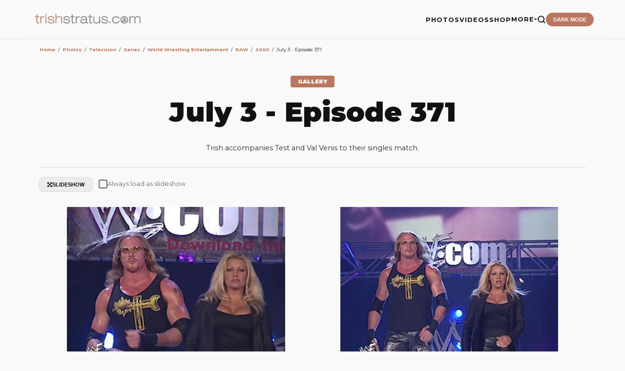

--- FILE ---
content_type: text/html;charset=iso-8859-1
request_url: https://trishstratus.com/imgs/categories.php?cat_id=487
body_size: 36093
content:
<title>July 3 - Episode 371 | Photos | TrishStratus.com</title>
<link rel="canonical" href="https://www.trishstratus.com/imgs/categories.php?cat_id=487">

<meta name="color-scheme" content="light">
<head>
<meta charset="UTF-8">
<meta name="viewport" content="width=device-width, initial-scale=1.0">
<meta http-equiv="Content-Language" content="en-us">
<meta http-equiv="Content-Type" content="text/html; charset=windows-1252">
<meta http-equiv="cache-control" content="no-cache, no-store, must-revalidate">
<meta http-equiv="content-type" content="text/html; charset=iso-8859-1" />
<link rel="image_src" href="https://www.trishstratus.com/imgs/./data/media/487/tv00_845.jpg" />
<link rel="SHORTCUT ICON" href="/modern/favicon.ico">
<meta name="description" content="">
<meta name="keywords" content=""> 
<meta name="robots" content="max-image-preview:large">
<meta property="og:image" content="https://www.trishstratus.com/imgs/./data/media/487/tv00_845.jpg" />
<meta property="og:description" content="" />
<meta property="og:title" content="July 3 - Episode 371 | Photos | TrishStratus.com" />
<meta property="og:url" content="https://www.trishstratus.com/imgs/categories.php?cat_id=487" />
<meta property="og:article:published_time" content="04/01/2010, 07:21 PM" />

<link rel="alternate" type="application/rss+xml" href="http://feeds.feedburner.com/trishstratuscom">
<link rel="search" type="application/opensearchdescription+xml" href="/opensearch.xml" title="TrishStratus.com">

<meta name="twitter:card" content="summary_large_image">
<meta name="twitter:title" content="July 3 - Episode 371 | Photos | TrishStratus.com">
<meta name="twitter:url" content="https://www.trishstratus.com/imgs/categories.php?cat_id=487">
<meta name="twitter:description" content="Photos from TrishStratus.com. Click to view gallery: July 3 - Episode 371">
<meta name="twitter:site" content="@trishstratuscom">
<meta name="twitter:image" content="https://www.trishstratus.com/imgs/./data/media/487/tv00_845.jpg">

<link rel="stylesheet" type="text/css" href="/modern/theme-1.2.1.css">
<link href="https://fonts.googleapis.com/css2?family=Montserrat:wght@400;700;900&display=swap" rel="stylesheet">
<script src="https://ajax.googleapis.com/ajax/libs/jquery/3.7.1/jquery.min.js"></script>

<!-- Global site tag (gtag.js) - Google Analytics -->
<script async src="https://www.googletagmanager.com/gtag/js?id=UA-5092544-8"></script>
<script>
  window.dataLayer = window.dataLayer || [];
  function gtag(){dataLayer.push(arguments);}
  gtag('js', new Date());

  gtag('config', 'UA-5092544-8');
</script>

<script>var clicky_site_ids = clicky_site_ids || []; clicky_site_ids.push(142421);</script>
<script async src="//static.getclicky.com/js"></script>

<script defer src="https://api.pirsch.io/pa.js"
    id="pianjs"
    data-code="Rz5i6g4Hh7qUohPDgdmL9kt5avXLaWrN"></script>

<script type="text/javascript">
    (function(c,l,a,r,i,t,y){
        c[a]=c[a]||function(){(c[a].q=c[a].q||[]).push(arguments)};
        t=l.createElement(r);t.async=1;t.src="https://www.clarity.ms/tag/"+i;
        y=l.getElementsByTagName(r)[0];y.parentNode.insertBefore(t,y);
    })(window, document, "clarity", "script", "3w7lulqsgq");
</script>

<script>
     (adsbygoogle = window.adsbygoogle || []).push({
          google_ad_client: "ca-pub-4349249552952616",
          enable_page_level_ads: true
     });
</script>
    
<script async src="//pagead2.googlesyndication.com/pagead/js/adsbygoogle.js"></script>

<!-- StorifyMe scripts -->
      <script defer type="text/javascript" src="https://cdn.storifyme.com/static/web-components/storifyme-elements.min.js"></script>

<script async src="https://fundingchoicesmessages.google.com/i/pub-4349249552952616?ers=1" nonce="g4OBN51A0HIYbDbHttB7uA"></script><script nonce="g4OBN51A0HIYbDbHttB7uA">(function() {function signalGooglefcPresent() {if (!window.frames['googlefcPresent']) {if (document.body) {const iframe = document.createElement('iframe'); iframe.style = 'width: 0; height: 0; border: none; z-index: -1000; left: -1000px; top: -1000px;'; iframe.style.display = 'none'; iframe.name = 'googlefcPresent'; document.body.appendChild(iframe);} else {setTimeout(signalGooglefcPresent, 0);}}}signalGooglefcPresent();})();</script>

<script>
    // Immediate execution to prevent theme flashing
    const saved = localStorage.getItem('theme');
    const system = window.matchMedia('(prefers-color-scheme: dark)').matches;
    if (saved === 'dark' || (!saved && system)) {
        document.documentElement.setAttribute('data-theme', 'dark');
    } else {
        document.documentElement.setAttribute('data-theme', 'light');
    }
</script>

<!-- Hotjar Tracking Code for www.trishstratus.com -->
<script>
    (function(h,o,t,j,a,r){
        h.hj=h.hj||function(){(h.hj.q=h.hj.q||[]).push(arguments)};
        h._hjSettings={hjid:1156227,hjsv:6};
        a=o.getElementsByTagName('head')[0];
        r=o.createElement('script');r.async=1;
        r.src=t+h._hjSettings.hjid+j+h._hjSettings.hjsv;
        a.appendChild(r);
    })(window,document,'https://static.hotjar.com/c/hotjar-','.js?sv=');
</script>

<style>
#visuallyhidden {border: 0; clip: rect(0 0 0 0); height: 1px; margin: -1px; overflow: hidden; padding: 0; position: absolute; width: 1px;} 

img{border:0;}

.smalltext {font-size:0.7rem}

.mini a {
    color: var(--accent);
    text-decoration: none;
    font-weight: 700;
    border-bottom: 2px solid transparent;
    transition: all 0.3s ease;
}

.clickstream {font-size:0.6rem;line-height:1.9}

a.gallery:link {color: var(--accent);text-decoration:none;}
a.gallery:visited {color: var(--accent);text-decoration:none;}
a.gallery:hover {color: var(--accent);text-decoration:none;opacity:0.8}
</style>

<!-- BEGIN SHAREAHOLIC CODE -->
<link rel="preload" href="https://cdn.shareaholic.net/assets/pub/shareaholic.js" as="script" />
<meta name="shareaholic:site_id" content="2753de7046d4c43059d1ad3c284e7419" />
<!-- END SHAREAHOLIC CODE -->

</head>

<body>

    <header>
        <a href="/">
            <img src="/trishstratusdotcom.png" alt="TrishStratus.com Logo" class="logo-img">
        </a>
        <div class="nav-right">
            <ul class="nav-links" id="nav-menu">
            <a href="/">
            <img src="/modern/profile.jpg" alt="Trish Stratus" class="mobile-profile">
            </a>
            
                <li><a href="/imgs">PHOTOS</a></li>
                <li><a href="/videos">VIDEOS</a></li>
                <li><a href="/shop">SHOP</a></li>
                <li class="dropdown">
                    <a href="javascript:void(0)" class="dropdown-trigger">MORE <span class="arrow"><i class="fa fa-caret-down" aria-hidden="true"></i></span></a>
                    <ul class="dropdown-menu">
                        <li><a href="/news">News</a></li>
                        <li><a href="/living/nutrishion/recipes">Recipes</a></li>
                        <li><a href="/covers">Covers</a></li>
                        <li><a href="/charity">Charity</a></li>
                        <li><a href="/radio">Radio</a></li>
                        <li><hr style="border: 0; border-top: 1px solid var(--border); margin: 5px 20px;"></li>
                        <li><a href="/alerts.htm">Mobile Alerts</a></li>
                        <li><a href="/contact.htm">Contact Us</a></li>
                        <li><a href="https://giphy.com/trishstratuscom"><img src="https://giphy.com/static/img/about/stickers/logo-spin.gif" width="18" align="absmiddle"> Giphy</a></li>
                    </ul>
                </li>
                <li>
                    <a href="/search">
                    <button class="search-btn" aria-label="Search">
                        <svg viewBox="0 0 24 24" fill="none" stroke="currentColor" stroke-width="2.5" stroke-linecap="round" stroke-linejoin="round">
                            <circle cx="11" cy="11" r="8"></circle>
                            <line x1="21" y1="21" x2="16.65" y2="16.65"></line>
                        </svg>
                    </button>
                    </a>
                </li>
                <li><button class="theme-toggle" id="theme-btn">DARK MODE</button></li>
            </ul>
            <button class="menu-toggle" id="menu-toggle" aria-label="Toggle Menu">
                <span class="bar"></span>
                <span class="bar"></span>
                <span class="bar"></span>
            </button>
        </div>
    </header>

<div style="height:80px; clear:both"></div> 

<style>
/* --- GALLERY THUMBNAILS --- */
.gallery-container img {
    transition: transform 0.2s ease-out;
    display: inline-block; 
}

.gallery-container img:hover {
    transform: translateY(-5px);
}

.main-wrapper {
    max-width: 1140px;
    margin: 0 auto;
    padding: 10px;
}

/* --- PAGINATION --- */
.pagination {
    display: flex;
    flex-wrap: wrap;
    gap: 5px;
    margin: 15px 0;
}

.pagination a, .pagination span, .pagingon {
    padding: 8px 14px;
    border: 1px solid #ddd;
    text-decoration: none;
    color: #333;
    font-size: 14px;
    background: #fff;
    transition: background 0.2s;
}

.pagination .active, .pagingon {
    background-color: #f0f0f0;
    font-weight: bold;
    border-color: #666;
}

/* --- CONTROLS --- */
.controls-row {
    display: flex;
    justify-content: space-between;
    align-items: center;
    gap: 10px;
    margin-top: 20px;
}

hr {
    border: 0;
    border-top: 1px solid #d4d4d4;
    margin: 20px 0;
}

.cat-description a {
    color: var(--text-dim);
    text-decoration: none;
    font-weight: 700;
}

.cat-description a:hover {
    color: #b9775f;
    text-decoration: underline;
}

/* --- PREFERENCE TOGGLE --- */
.pref-toggle {
    margin-left: 8px;
    font-size: 0.8rem;
    color: #666;
    display: inline-flex;
    align-items: center;
    gap: 5px;
}

/* --- SLIDESHOW OVERLAY --- */
#slideshow-overlay {
    display: none;
    position: fixed;
    inset: 0;
    z-index: 9999;
    background: rgba(0, 0, 0, 0.95);
    backdrop-filter: blur(10px);
    -webkit-backdrop-filter: blur(10px);
    opacity: 0;
    flex-direction: column;
    align-items: center;
    justify-content: center;
}

#slideshow-overlay.active {
    display: flex;
    opacity: 1;
}

.ss-viewport {
    position: relative;
    width: 98%; 
    max-width: 100%; 
    height: 85vh; 
    background: transparent; 
    border: none;
    border-radius: 0;
    padding: 0;
    display: flex;
    align-items: center;
    justify-content: center;
    touch-action: none; 
}

#ss-img {
    /* Use 'width: 100%' and 'height: 100%' with 'object-fit' 
       to force the browser to recalculate size on window resize */
    width: 100%;
    height: 100%;
    object-fit: contain; 
    
    /* These are safety nets */
    max-width: 100%;
    max-height: 100%;
    display: block;
}

.view-controls {
    margin-bottom: 30px;
    display: block;
    align-items: center;
}

/* Navigation Arrows */
.ss-nav {
    position: absolute;
    top: 50%;
    transform: translateY(-50%);
    background: #b9775f;
    color: white;
    width: 60px;
    height: 60px;
    border-radius: 50%;
    display: flex;
    align-items: center;
    justify-content: center;
    cursor: pointer;
    border: none;
    z-index: 10100;
}

.ss-nav:hover { transform: translateY(-50%) scale(1.1); background: #b9775f; opacity:1}
.ss-prev { left: 20px; opacity:0.8 }
.ss-next { right: 20px; opacity:0.8 }

/* FIXED CLOSE BUTTON */
.ss-close {
    position: absolute;
    top: 20px;
    right: 20px;
    background: #fff;
    color: #000;
    width: 45px;
    height: 45px;
    border-radius: 50%;
    display: flex;
    align-items: center;
    justify-content: center;
    cursor: pointer;
    border: none;
    z-index: 10500;
    box-shadow: 0 4px 15px rgba(0,0,0,0.4);
}

.ss-caption-area { margin-top: 15px; text-align: center; }
.ss-counter { font-size: 0.7rem; font-weight: 500; color: #ccc; letter-spacing: 2px; text-transform: uppercase; }
.ss-title { font-size: 1.2rem; font-weight: 900; color: #fff; }

/* Mobile Support */
@media (max-width: 600px) {
    .controls-row { flex-direction: column; align-items: flex-start; }
    .view-controls { flex-direction: column; align-items: flex-start; gap: 10px; }
    .ss-viewport { width: 100%; height: 75vh; }
    .ss-prev { left: 10px; }
    .ss-next { right: 10px; }
    .ss-nav { width: 45px; height: 45px; }
}

input[type="checkbox"] {
    appearance: none;
    -webkit-appearance: none;
    width: 18px;
    height: 18px;
    border: 2px solid #666;
    border-radius: 3px;
    background-color: transparent;
    display: inline-grid;
    place-content: center;
    cursor: pointer;
    position: relative;
    vertical-align: middle;
}

/* Create the checkmark using a pseudo-element */
input[type="checkbox"]::after {
    content: "";
    width: 10px;
    height: 10px;
    transform: scale(0);
    transition: 120ms transform ease-in-out;
    /* This creates the checkmark shape using a background-image URL or a clip-path */
    background-color: var(--text-dim);
    clip-path: polygon(14% 44%, 0 65%, 50% 100%, 100% 16%, 80% 0%, 43% 62%);
}

/* Show the checkmark when checked */
input[type="checkbox"]:checked::after {
    transform: scale(1);
}

/* Optional: Add a slight background tint when checked */
input[type="checkbox"]:checked {
    background-color: #666;
}
</style>

<div class="main-wrapper">
    <div class="search-container">
        </form>    </div>

    <div class="category-header">
         <div class="article-content"><table width="100%" border="0" cellspacing="1" cellpadding="0">
  <tr> 
  <td class="navbar" height="23"> 
  <table width="100%" border="0" cellspacing="0" cellpadding="0">
   <tr> 
   <td><span class="clickstream"><a href="https://www.trishstratus.com" class="clickstream" itemprop="url"><span itemprop="title">Home</span></a><span id="mini">&nbsp;&nbsp;/&nbsp;&nbsp;</span><span class="clickstream"><a href="/imgs" class="clickstream" itemprop="url"><span itemprop="title">Photos</span></a><span id="mini">&nbsp;&nbsp;/&nbsp;&nbsp;</span><a href="./categories.php?cat_id=1" class="clickstream" itemprop="url"><span itemprop="title">Television</span></a><span id="mini">&nbsp;&nbsp;/&nbsp;&nbsp;</span><a href="./categories.php?cat_id=1473" class="clickstream" itemprop="url"><span itemprop="title">Series</span></a><span id="mini">&nbsp;&nbsp;/&nbsp;&nbsp;</span><a href="./categories.php?cat_id=1089" class="clickstream" itemprop="url"><span itemprop="title">World Wrestling Entertainment</span></a><span id="mini">&nbsp;&nbsp;/&nbsp;&nbsp;</span><a href="./categories.php?cat_id=2" class="clickstream" itemprop="url"><span itemprop="title">RAW</span></a><span id="mini">&nbsp;&nbsp;/&nbsp;&nbsp;</span><a href="./categories.php?cat_id=140" class="clickstream" itemprop="url"><span itemprop="title">2000</span></a><span id="mini">&nbsp;&nbsp;/&nbsp;&nbsp;</span>July 3 - Episode 371</span></div></td>
   </tr>
  </table>
  </td>
  </tr>
 </table>
 </div><!--INFOLINKS_OFF--> 
<div class="article-header" style="margin-top:40px">
                <span class="category-tag">GALLERY</span>
                <!--INFOLINKS_ON--> 
                <h1 style="margin:0px;">July 3 - Episode 371</h1>
            </div>
             <div class="article-content">
            <p style="margin-top:-20px;font-size:0.9rem;text-align:center">Trish accompanies Test and Val Venis to their singles match.</p>
            </div>

<hr noshade color="#d4d4d4" size="1" align="left">
    </div>

    
    <div class="view-controls">
        <button class="view-btn" onclick="openSlideshow(0)">
            <i class="fa fa-arrows-alt"></i> SLIDESHOW
        </button>
        
        <label class="pref-toggle">
            <input type="checkbox" id="pref-slideshow" onchange="savePreference(this.checked)"> 
            Always load as slideshow
        </label>
    </div>

        <div class="gallery-container" id="trish-gallery">
        <div class="head1"><table width="100%" border="0" cellpadding="3" cellspacing="1">
<tr class="imagerow1">
<td width="50%" valign="top">
<center><!-- you wish detail page in a small javascript open window, use <a href="./details.php?image_id=11686" onclick="opendetailwindow()" target="detailwindow"><img src="./data/media/487/tv00_161.jpg" width="80%" width="100%\Ó alt="tv00 161" title="tv00 161" /></a> -->
<a href="./details.php?image_id=11686"><img src="./data/media/487/tv00_161.jpg" width="80%" width="100%\Ó alt="tv00 161" title="tv00 161" /></a><br />
<br />
<br />
</center>
</td>
<td width="50%" valign="top">
<center><!-- you wish detail page in a small javascript open window, use <a href="./details.php?image_id=11687" onclick="opendetailwindow()" target="detailwindow"><img src="./data/media/487/tv00_162.jpg" width="80%" width="100%\Ó alt="tv00 162" title="tv00 162" /></a> -->
<a href="./details.php?image_id=11687"><img src="./data/media/487/tv00_162.jpg" width="80%" width="100%\Ó alt="tv00 162" title="tv00 162" /></a><br />
<br />
<br />
</center>
</td>
</tr>
<tr class="imagerow2">
<td width="50%" valign="top">
<center><!-- you wish detail page in a small javascript open window, use <a href="./details.php?image_id=11688" onclick="opendetailwindow()" target="detailwindow"><img src="./data/media/487/tv00_163.jpg" width="80%" width="100%\Ó alt="tv00 163" title="tv00 163" /></a> -->
<a href="./details.php?image_id=11688"><img src="./data/media/487/tv00_163.jpg" width="80%" width="100%\Ó alt="tv00 163" title="tv00 163" /></a><br />
<br />
<br />
</center>
</td>
<td width="50%" valign="top">
<center><!-- you wish detail page in a small javascript open window, use <a href="./details.php?image_id=11689" onclick="opendetailwindow()" target="detailwindow"><img src="./data/media/487/tv00_164.jpg" width="80%" width="100%\Ó alt="tv00 164" title="tv00 164" /></a> -->
<a href="./details.php?image_id=11689"><img src="./data/media/487/tv00_164.jpg" width="80%" width="100%\Ó alt="tv00 164" title="tv00 164" /></a><br />
<br />
<br />
</center>
</td>
</tr>
<tr class="imagerow1">
<td width="50%" valign="top">
<center><!-- you wish detail page in a small javascript open window, use <a href="./details.php?image_id=11690" onclick="opendetailwindow()" target="detailwindow"><img src="./data/media/487/tv00_165.jpg" width="80%" width="100%\Ó alt="tv00 165" title="tv00 165" /></a> -->
<a href="./details.php?image_id=11690"><img src="./data/media/487/tv00_165.jpg" width="80%" width="100%\Ó alt="tv00 165" title="tv00 165" /></a><br />
<br />
<br />
</center>
</td>
<td width="50%" valign="top">
<center><!-- you wish detail page in a small javascript open window, use <a href="./details.php?image_id=20318" onclick="opendetailwindow()" target="detailwindow"><img src="./data/media/487/tv00_833.jpg" width="80%" width="100%\Ó alt="tv00 833" title="tv00 833" /></a> -->
<a href="./details.php?image_id=20318"><img src="./data/media/487/tv00_833.jpg" width="80%" width="100%\Ó alt="tv00 833" title="tv00 833" /></a><br />
<br />
<br />
</center>
</td>
</tr>
<tr class="imagerow2">
<td width="50%" valign="top">
<center><!-- you wish detail page in a small javascript open window, use <a href="./details.php?image_id=20319" onclick="opendetailwindow()" target="detailwindow"><img src="./data/media/487/tv00_834.jpg" width="80%" width="100%\Ó alt="tv00 834" title="tv00 834" /></a> -->
<a href="./details.php?image_id=20319"><img src="./data/media/487/tv00_834.jpg" width="80%" width="100%\Ó alt="tv00 834" title="tv00 834" /></a><br />
<br />
<br />
</center>
</td>
<td width="50%" valign="top">
<center><!-- you wish detail page in a small javascript open window, use <a href="./details.php?image_id=20320" onclick="opendetailwindow()" target="detailwindow"><img src="./data/media/487/tv00_835.jpg" width="80%" width="100%\Ó alt="tv00 835" title="tv00 835" /></a> -->
<a href="./details.php?image_id=20320"><img src="./data/media/487/tv00_835.jpg" width="80%" width="100%\Ó alt="tv00 835" title="tv00 835" /></a><br />
<br />
<br />
</center>
</td>
</tr>
<tr class="imagerow1">
<td width="50%" valign="top">
<center><!-- you wish detail page in a small javascript open window, use <a href="./details.php?image_id=20321" onclick="opendetailwindow()" target="detailwindow"><img src="./data/media/487/tv00_836.jpg" width="80%" width="100%\Ó alt="tv00 836" title="tv00 836" /></a> -->
<a href="./details.php?image_id=20321"><img src="./data/media/487/tv00_836.jpg" width="80%" width="100%\Ó alt="tv00 836" title="tv00 836" /></a><br />
<br />
<br />
</center>
</td>
<td width="50%" valign="top">
<center><!-- you wish detail page in a small javascript open window, use <a href="./details.php?image_id=20322" onclick="opendetailwindow()" target="detailwindow"><img src="./data/media/487/tv00_837.jpg" width="80%" width="100%\Ó alt="tv00 837" title="tv00 837" /></a> -->
<a href="./details.php?image_id=20322"><img src="./data/media/487/tv00_837.jpg" width="80%" width="100%\Ó alt="tv00 837" title="tv00 837" /></a><br />
<br />
<br />
</center>
</td>
</tr>
<tr class="imagerow2">
<td width="50%" valign="top">
<center><!-- you wish detail page in a small javascript open window, use <a href="./details.php?image_id=20323" onclick="opendetailwindow()" target="detailwindow"><img src="./data/media/487/tv00_838.jpg" width="80%" width="100%\Ó alt="tv00 838" title="tv00 838" /></a> -->
<a href="./details.php?image_id=20323"><img src="./data/media/487/tv00_838.jpg" width="80%" width="100%\Ó alt="tv00 838" title="tv00 838" /></a><br />
<br />
<br />
</center>
</td>
<td width="50%" valign="top">
<center><!-- you wish detail page in a small javascript open window, use <a href="./details.php?image_id=20324" onclick="opendetailwindow()" target="detailwindow"><img src="./data/media/487/tv00_839.jpg" width="80%" width="100%\Ó alt="tv00 839" title="tv00 839" /></a> -->
<a href="./details.php?image_id=20324"><img src="./data/media/487/tv00_839.jpg" width="80%" width="100%\Ó alt="tv00 839" title="tv00 839" /></a><br />
<br />
<br />
</center>
</td>
</tr>
<tr class="imagerow1">
<td width="50%" valign="top">
<center><!-- you wish detail page in a small javascript open window, use <a href="./details.php?image_id=20325" onclick="opendetailwindow()" target="detailwindow"><img src="./data/media/487/tv00_840.jpg" width="80%" width="100%\Ó alt="tv00 840" title="tv00 840" /></a> -->
<a href="./details.php?image_id=20325"><img src="./data/media/487/tv00_840.jpg" width="80%" width="100%\Ó alt="tv00 840" title="tv00 840" /></a><br />
<br />
<br />
</center>
</td>
<td width="50%" valign="top">
<center><!-- you wish detail page in a small javascript open window, use <a href="./details.php?image_id=20326" onclick="opendetailwindow()" target="detailwindow"><img src="./data/media/487/tv00_841.jpg" width="80%" width="100%\Ó alt="tv00 841" title="tv00 841" /></a> -->
<a href="./details.php?image_id=20326"><img src="./data/media/487/tv00_841.jpg" width="80%" width="100%\Ó alt="tv00 841" title="tv00 841" /></a><br />
<br />
<br />
</center>
</td>
</tr>
<tr class="imagerow2">
<td width="50%" valign="top">
<center><!-- you wish detail page in a small javascript open window, use <a href="./details.php?image_id=20328" onclick="opendetailwindow()" target="detailwindow"><img src="./data/media/487/tv00_843.jpg" width="80%" width="100%\Ó alt="tv00 843" title="tv00 843" /></a> -->
<a href="./details.php?image_id=20328"><img src="./data/media/487/tv00_843.jpg" width="80%" width="100%\Ó alt="tv00 843" title="tv00 843" /></a><br />
<br />
<br />
</center>
</td>
<td width="50%" valign="top">
<center><!-- you wish detail page in a small javascript open window, use <a href="./details.php?image_id=20329" onclick="opendetailwindow()" target="detailwindow"><img src="./data/media/487/tv00_844.jpg" width="80%" width="100%\Ó alt="tv00 844" title="tv00 844" /></a> -->
<a href="./details.php?image_id=20329"><img src="./data/media/487/tv00_844.jpg" width="80%" width="100%\Ó alt="tv00 844" title="tv00 844" /></a><br />
<br />
<br />
</center>
</td>
</tr>
<tr class="imagerow1">
<td width="50%" valign="top">
<center><!-- you wish detail page in a small javascript open window, use <a href="./details.php?image_id=20330" onclick="opendetailwindow()" target="detailwindow"><img src="./data/media/487/tv00_845.jpg" width="80%" width="100%\Ó alt="tv00 845" title="tv00 845" /></a> -->
<a href="./details.php?image_id=20330"><img src="./data/media/487/tv00_845.jpg" width="80%" width="100%\Ó alt="tv00 845" title="tv00 845" /></a><br />
<br />
<br />
</center>
</td>
<td width="50%">
&nbsp;
</td>
</tr>
</table>
</div>
    </div>
    
    <nav class="pagination"></nav>

    <div class="controls-row">
        <div class="cat-dropdown"><style>
    /* Container for the Jumpbox form */
    .trish-jumpbox-form {
        display: inline-block;
        background: var(--card);
        border: 1px solid var(--border);
        padding: 8px 15px;
        border-radius: 12px;
        transition: var(--transition);
        margin: 10px 0;
    }

    .trish-jumpbox-form:hover {
        border-color: var(--accent);
    }

    .jumpbox-flex {
        display: flex;
        align-items: center;
        gap: 10px;
    }

    /* Style the Dropdown (Targeting the generated jumpbox select) */
    .jumpbox-flex select {
        background: var(--input-bg);
        color: var(--text);
        border: 1px solid var(--border);
        padding: 8px 12px;
        border-radius: 8px;
        font-family: 'Montserrat', sans-serif;
        font-weight: 700;
        font-size: 0.8rem;
        outline: none;
        cursor: pointer;
        transition: var(--transition);
        min-width: 180px;
    }

    .jumpbox-flex select:focus {
        border-color: var(--accent);
    }

    /* The Go Button - Matching your site's CTA style */
    .btn-jump {
        background: var(--accent);
        color: white;
        border: none;
        padding: 9px 20px;
        border-radius: 8px;
        font-family: 'Montserrat', sans-serif;
        font-weight: 900;
        font-size: 0.7rem;
        text-transform: uppercase;
        letter-spacing: 1px;
        cursor: pointer;
        transition: var(--transition);
    }

    .btn-jump:hover {
        opacity: 0.9;
        transform: translateY(-2px);
        box-shadow: 0 5px 15px rgba(185, 119, 95, 0.3);
    }

    /* Mobile Alignment */
    @media (max-width: 600px) {
        .trish-jumpbox-form {
            display: block;
            width: 100%;
        }
        .jumpbox-flex {
            flex-direction: column;
            width: 100%;
        }
        .jumpbox-flex select, 
        .btn-jump {
            width: 100%;
        }
    }
</style>

<div class="trish-jumpbox-form">
    <form method="post" name="jumpbox" action="./categories.php">
        <div class="jumpbox-flex">
            
<select name="cat_id" onchange="if (this.options[this.selectedIndex].value != 0){ forms['jumpbox'].submit() }" class="categoryselect">
<option value="0">Select category</option>
<option value="0">-------------------------------</option>
<option value="1168" class="dropdownmarker">Projects</option>
<option value="2478">-- Christmas in Rockwell</option>
<option value="2479">---- Movie Stills</option>
<option value="2422">-- Christmas in the Rockies</option>
<option value="2423">---- Movie Stills</option>
<option value="2080">-- Gridlocked</option>
<option value="2081">---- Movie Stills</option>
<option value="2201">---- Behind the Scenes</option>
<option value="2161">---- Texas Premiere</option>
<option value="2164">---- Toronto Premiere</option>
<option value="2128">-- Stratusphere Sculpt DVD</option>
<option value="2076">-- Stratusphere Yoga DVD</option>
<option value="2077">---- Group</option>
<option value="2078">---- Solo</option>
<option value="2681">-- Stratusphere Yoga for Men DVD</option>
<option value="1523">-- Bounty Hunters</option>
<option value="1975">---- Movie Stills</option>
<option value="1524">---- Promotional</option>
<option value="1652">---- Behind the Scenes</option>
<option value="1770">---- Toronto Premiere</option>
<option value="1714">-- Stratusphere Living</option>
<option value="1715">---- Products</option>
<option value="1716">------ DVD</option>
<option value="1303">-- Stratusphere Yoga Studio</option>
<option value="1404">---- Team Stratusphere</option>
<option value="1580">------ 2010 Easter Seals Relay</option>
<option value="1405">------ 2009 Easter Seals Relay</option>
<option value="1408">------ Second Harvest</option>
<option value="1449">------ CIBC Run for the Cure</option>
<option value="1824">------ Boots &amp; Hearts Music Festival</option>
<option value="1285">---- 2008 Campaign</option>
<option value="1304">---- Opening Party</option>
<option value="1322">---- The Argos Visit Stratusphere</option>
<option value="1452">---- The Leafs Visit Stratusphere</option>
<option value="1439">---- Stratusphere Yoga Video Game</option>
<option value="1440">------ Frima Press Conference</option>
<option value="1592">---- Toronto Sun: Trish Poses at Stratusphere</option>
<option value="1753">---- Stratusphere Living Products Launch</option>
<option value="1912">-- Mickie James' 'Somebody's Gonna Pay' Music Video</option>
<option value="1913">---- Music Video</option>
<option value="1896">---- Snapshots</option>
<option value="2381">-- Corner Gas Animated</option>
<option value="1" class="dropdownmarker">Television</option>
<option value="1473">-- Series</option>
<option value="1089">---- World Wrestling Entertainment</option>
<option value="59">------ Digital Photos</option>
<option value="60">-------- RAW</option>
<option value="2484">---------- 2023</option>
<option value="2579">------------ August 28</option>
<option value="2577">------------ August 21</option>
<option value="2575">------------ August 14</option>
<option value="2573">------------ July 31</option>
<option value="2570">------------ July 24</option>
<option value="2566">------------ July 17</option>
<option value="2565">------------ July 10</option>
<option value="2561">------------ July 3</option>
<option value="2555">------------ June 26</option>
<option value="2553">------------ June 19</option>
<option value="2550">------------ June 5</option>
<option value="2548">------------ May 29</option>
<option value="2542">------------ May 22</option>
<option value="2532">------------ May 8</option>
<option value="2524">------------ April 17</option>
<option value="2519">------------ April 10</option>
<option value="2502">------------ March 27</option>
<option value="2494">------------ March 20</option>
<option value="2489">------------ March 6</option>
<option value="2485">------------ February 27</option>
<option value="2469">---------- 2022</option>
<option value="2470">------------ August 22</option>
<option value="2360">---------- 2019</option>
<option value="2361">------------ August 5</option>
<option value="2280">---------- 2018</option>
<option value="2305">------------ October 29</option>
<option value="2302">------------ October 15</option>
<option value="2301">------------ October 8</option>
<option value="2281">------------ August 27</option>
<option value="1702">---------- 2011</option>
<option value="1705">------------ April 4</option>
<option value="1704">------------ March 21</option>
<option value="1703">------------ March 14</option>
<option value="1433">---------- 2009</option>
<option value="1434">------------ September 14</option>
<option value="1349">---------- 2008</option>
<option value="1350">------------ December 22</option>
<option value="1266">---------- 2007</option>
<option value="1267">------------ December 10 - 15th Anniversary</option>
<option value="556">---------- 2006</option>
<option value="1044">------------ September 11</option>
<option value="1042">------------ September 4</option>
<option value="1036">------------ August 21</option>
<option value="1031">------------ August 14</option>
<option value="1026">------------ August 7</option>
<option value="1018">------------ July 31</option>
<option value="1005">------------ July 17</option>
<option value="999">------------ July 10</option>
<option value="991">------------ July 3</option>
<option value="987">------------ June 26</option>
<option value="966">------------ June 5</option>
<option value="952">------------ May 29</option>
<option value="947">------------ May 22</option>
<option value="919">------------ May 15</option>
<option value="913">------------ May 8</option>
<option value="908">------------ May 1</option>
<option value="898">------------ April 24</option>
<option value="885">------------ April 17</option>
<option value="878">------------ April 10</option>
<option value="688">------------ April 3</option>
<option value="663">------------ March 27</option>
<option value="660">------------ March 20</option>
<option value="645">------------ March 13</option>
<option value="620">------------ March 6</option>
<option value="605">------------ February 27</option>
<option value="585">------------ January 30</option>
<option value="2320">------------ January 23</option>
<option value="579">------------ January 16</option>
<option value="568">------------ January 9</option>
<option value="557">------------ January 2</option>
<option value="61">---------- 2005</option>
<option value="479">------------ December 26</option>
<option value="474">------------ December 19 - Tribute To The Troops</option>
<option value="475">------------ December 12</option>
<option value="473">------------ December 5</option>
<option value="455">------------ November 21</option>
<option value="450">------------ November 14 - R.I.P. Eddie Guerrero</option>
<option value="448">------------ November 7</option>
<option value="1363">------------ October 31</option>
<option value="1362">------------ October 24</option>
<option value="428">------------ October 17</option>
<option value="424">------------ October 10</option>
<option value="421">------------ October 3</option>
<option value="400">------------ September 26</option>
<option value="398">------------ September 19</option>
<option value="390">------------ September 12</option>
<option value="175">------------ April 25</option>
<option value="107">------------ April 11</option>
<option value="96">------------ April 4</option>
<option value="76">------------ March 28</option>
<option value="70">------------ March 14</option>
<option value="62">------------ February 28</option>
<option value="2404">------------ January 31</option>
<option value="2403">------------ January 17</option>
<option value="2362">-------- SmackDown!</option>
<option value="2663">---------- 2025</option>
<option value="2695">------------ July 11</option>
<option value="2693">------------ July 4</option>
<option value="2670">------------ February 28</option>
<option value="2666">------------ February 21</option>
<option value="2664">------------ February 14</option>
<option value="2363">---------- 2019</option>
<option value="2366">------------ October 4</option>
<option value="2365">------------ August 6</option>
<option value="2364">------------ July 30</option>
<option value="2687">---------- 2001</option>
<option value="2688">------------ June 15</option>
<option value="2716">---------- 2000</option>
<option value="2717">------------ November 16</option>
<option value="2719">------------ June 22</option>
<option value="83">-------- PPV/PLE</option>
<option value="2656">---------- 2025</option>
<option value="2700">------------ Evolution</option>
<option value="2672">------------ Elimination Chamber</option>
<option value="2657">------------ Royal Rumble</option>
<option value="2633">---------- 2024</option>
<option value="2634">------------ Money in the Bank</option>
<option value="2508">---------- 2023</option>
<option value="2581">------------ Payback</option>
<option value="2559">------------ Money in the Bank</option>
<option value="2546">------------ Night of Champions</option>
<option value="2509">------------ WrestleMania 39</option>
<option value="2358">---------- 2019</option>
<option value="2359">------------ SummerSlam</option>
<option value="2247">---------- 2018</option>
<option value="2304">------------ Evolution</option>
<option value="2248">------------ Royal Rumble</option>
<option value="1898">---------- 2013</option>
<option value="1899">------------ WrestleMania 29</option>
<option value="1659">---------- 2011</option>
<option value="1706">------------ WrestleMania XXVII</option>
<option value="1660">------------ Elimination Chamber</option>
<option value="569">---------- 2006</option>
<option value="1050">------------ Unforgiven</option>
<option value="1034">------------ SummerSlam</option>
<option value="906">------------ Backlash</option>
<option value="686">------------ WrestleMania 22</option>
<option value="1361">------------ Royal Rumble</option>
<option value="570">------------ New Year's Revolution</option>
<option value="84">---------- 2005</option>
<option value="460">------------ Survivor Series</option>
<option value="442">------------ Taboo Tuesday</option>
<option value="396">------------ Unforgiven</option>
<option value="202">------------ Backlash</option>
<option value="85">------------ WrestleMania 21</option>
<option value="2491">---------- 2004</option>
<option value="2718">------------ Survivor Series</option>
<option value="2492">------------ Taboo Tuesday</option>
<option value="2130">---------- 2003</option>
<option value="2715">------------ Armageddon</option>
<option value="2131">------------ Judgement Day</option>
<option value="2132">---------- 2002</option>
<option value="2414">------------ Armageddon</option>
<option value="2474">------------ Survivor Series</option>
<option value="2412">------------ No Mercy</option>
<option value="2133">------------ Judgement Day</option>
<option value="2408">------------ Backlash</option>
<option value="2724">---------- 2001</option>
<option value="2725">------------ No Way Out</option>
<option value="2409">---------- 2000</option>
<option value="2413">------------ Armageddon</option>
<option value="2410">------------ SummerSlam</option>
<option value="2411">------------ Fully Loaded</option>
<option value="651">-------- Saturday Night's Main Event</option>
<option value="2720">---------- July 15</option>
<option value="652">---------- March 18</option>
<option value="2722">---------- December 13</option>
<option value="435">-------- Live Events</option>
<option value="436">---------- 2005</option>
<option value="437">------------ Australia</option>
<option value="888">-------- Evolution of a Diva</option>
<option value="889">---------- Birth of a Diva</option>
<option value="890">------------ Trish Manages T&amp;A</option>
<option value="891">------------ Trish vs Lita Begins</option>
<option value="892">------------ Trish &amp; The McMahons</option>
<option value="893">------------ Trish Enters The Ring</option>
<option value="894">------------ Women's Champion</option>
<option value="921">---------- Divalicious</option>
<option value="922">------------ Championship</option>
<option value="923">------------ Trish vs Molly</option>
<option value="924">------------ Trish vs Victoria</option>
<option value="925">------------ Award Winning</option>
<option value="926">------------ WrestleMania XIX</option>
<option value="927">---------- Quintessential Diva</option>
<option value="928">------------ Trish/Jericho</option>
<option value="929">------------ Trish/Christian</option>
<option value="930">------------ Trish vs Lita</option>
<option value="931">------------ Trish vs Christy</option>
<option value="932">------------ Trish/Ashley</option>
<option value="933">---------- Behind the Diva</option>
<option value="934">------------ 2001 Babe</option>
<option value="935">------------ 2002 Babe</option>
<option value="936">------------ 2003 Babe</option>
<option value="937">------------ Magazine Covers</option>
<option value="938">------------ 2000 Diva Mag</option>
<option value="939">------------ 2001 Diva Mag</option>
<option value="940">------------ 2002 Diva Mag</option>
<option value="941">------------ 2003 Diva Mag</option>
<option value="942">------------ 2004 Diva Mag</option>
<option value="943">------------ 2005 Diva Mag</option>
<option value="944">------------ 2006 Diva Mag</option>
<option value="470">-------- Tribute To The Troops</option>
<option value="548">-------- Backstage With Ben</option>
<option value="603">-------- Philippines</option>
<option value="648">-------- JBL World Photos</option>
<option value="673">-------- THQ Superstar Challenge</option>
<option value="680">-------- Best Buy</option>
<option value="886">-------- WrestleMania Revenge Tour</option>
<option value="887">---------- Italy</option>
<option value="895">---------- United Kingdom</option>
<option value="896">------------ Birmingham</option>
<option value="903">---------- Belgium</option>
<option value="904">------------ Brussels</option>
<option value="901">-------- John Cena's Birthday</option>
<option value="914">-------- See No Evil Premiere</option>
<option value="1256">-------- WWE Tribute On Wheels</option>
<option value="1383">-------- Dreams Take Flight</option>
<option value="1448">-------- Smackdown vs. Raw 2010</option>
<option value="1669">-------- WrestleMania Axxess</option>
<option value="1672">-------- WrestleMania Press Conference</option>
<option value="1734">-------- Edge Appreciation Night</option>
<option value="1754">-------- Top 25 Greatest Rivalries</option>
<option value="1900">-------- Hall of Fame</option>
<option value="2517">---------- 2023</option>
<option value="2446">---------- 2022</option>
<option value="2316">---------- 2019</option>
<option value="2024">---------- 2014</option>
<option value="1903">---------- 2013</option>
<option value="1901">------------ Ceremony</option>
<option value="1904">------------ Backstage</option>
<option value="679">---------- 2006</option>
<option value="2250">-------- Backstage at Royal Rumble</option>
<option value="2297">-------- Backstage at Evolution</option>
<option value="2298">-------- WWE Photobooth</option>
<option value="2319">-------- Hilarious Outtakes</option>
<option value="2357">-------- 2019 Outtakes</option>
<option value="2372">-------- Ruthless Aggression Era</option>
<option value="2416">-------- SummerSlam Commercials</option>
<option value="2445">-------- Backstage at WrestleMania 38</option>
<option value="2516">-------- Backstage at WrestleMania 39</option>
<option value="2721">-------- Night of Champions Press Conference</option>
<option value="2562">-------- Backstage at Money in the Bank</option>
<option value="2016">------ WWE Network</option>
<option value="2389">-------- The Bump</option>
<option value="2390">---------- 2020</option>
<option value="2393">------------ September 16</option>
<option value="2391">---------- 2019</option>
<option value="2392">------------ November 27</option>
<option value="2373">-------- WWE Break It Down</option>
<option value="2352">-------- WWE Ride Along</option>
<option value="2340">-------- Day Of</option>
<option value="2341">---------- SummerSlam 2019</option>
<option value="2162">-------- WWE Rivalries</option>
<option value="2163">---------- Trish Stratus vs. Lita</option>
<option value="2017">-------- WWE Countdown</option>
<option value="2018">---------- Coolest Catchphrases</option>
<option value="2019">---------- Biggest Backstabs</option>
<option value="2022">---------- Raw's Most Memorable Moments</option>
<option value="2066">---------- Dangerous Divas</option>
<option value="2020">-------- WrestleMania Today</option>
<option value="2021">---------- 30 Greatest WrestleMania Moments</option>
<option value="2025">-------- WrestleMania XXX Pre-Show</option>
<option value="2124">-------- WWE 24</option>
<option value="2678">---------- WrestleMania 38</option>
<option value="2125">---------- WrestleMania 30</option>
<option value="2257">---------- Empowered</option>
<option value="2259">---------- Raw 25</option>
<option value="2323">-------- WWE 365</option>
<option value="2324">---------- Alexa Bliss</option>
<option value="2144">-------- Macho Man Impression</option>
<option value="2420">-------- WWE Ruthless Aggression</option>
<option value="2421">---------- The First Revolution</option>
<option value="2630">-------- Countdown To...</option>
<option value="2713">---------- Saturday Night's Main Event</option>
<option value="2698">---------- Evolution</option>
<option value="2673">---------- Elimination Chamber 2025</option>
<option value="2632">---------- Money in the Bank 2024</option>
<option value="2608">---------- WrestleMania XL</option>
<option value="2631">-------- Kickoff Show</option>
<option value="2668">---------- Elimination Chamber 2025</option>
<option value="2627">---------- Money in the Bank 2024</option>
<option value="2699">-------- Evolution Post-Show</option>
<option value="2">------ RAW</option>
<option value="2482">-------- 2023</option>
<option value="2578">---------- August 28 - Episode 1579</option>
<option value="2576">---------- August 21 - Episode 1578</option>
<option value="2574">---------- August 14 - Episode 1577</option>
<option value="2572">---------- July 31 - Episode 1575</option>
<option value="2569">---------- July 24 - Episode 1574</option>
<option value="2567">---------- July 17 - Episode 1573</option>
<option value="2564">---------- July 10 - Episode 1572</option>
<option value="2560">---------- July 3 - Episode 1571</option>
<option value="2554">---------- June 26 - Episode 1570</option>
<option value="2552">---------- June 19 - Episode 1568</option>
<option value="2549">---------- June 5 - Episode 1567</option>
<option value="2547">---------- May 29 - Episode 1566</option>
<option value="2541">---------- May 22 - Episode 1565</option>
<option value="2531">---------- May 8 - Episode 1563</option>
<option value="2530">---------- May 1 - WWE Draft</option>
<option value="2526">---------- April 24 - Episode 1561</option>
<option value="2523">---------- April 17 - Episode 1560</option>
<option value="2518">---------- April 10 - Episode 1559</option>
<option value="2510">---------- April 3 - Episode 1558</option>
<option value="2501">---------- March 27 - Episode 1557</option>
<option value="2493">---------- March 20 - Episode 1556</option>
<option value="2490">---------- March 13 - Episode 1555</option>
<option value="2488">---------- March 6 - Episode 1554</option>
<option value="2483">---------- February 27 - Episode 1553</option>
<option value="2467">-------- 2022</option>
<option value="2468">---------- August 22 - Episode 1526</option>
<option value="2329">-------- 2019</option>
<option value="2330">---------- August 5 - Episode 1367</option>
<option value="2243">-------- 2018</option>
<option value="2291">---------- October 29 - Episode 1327</option>
<option value="2289">---------- October 22 - Episode 1326</option>
<option value="2287">---------- October 15 - Episode 1325</option>
<option value="2285">---------- October 8 - Episode 1324</option>
<option value="2279">---------- August 27 - Episode 1318</option>
<option value="2244">---------- January 22 - Raw 25</option>
<option value="2159">-------- 2015</option>
<option value="2160">---------- September 14 - Episode 1164</option>
<option value="1881">-------- 2013</option>
<option value="1970">---------- September 30</option>
<option value="1888">---------- April 1</option>
<option value="1882">---------- February 4</option>
<option value="1802">-------- 2012</option>
<option value="1803">---------- July 23 - Raw 1000</option>
<option value="1661">-------- 2011</option>
<option value="1693">---------- June 6 - Episode 941</option>
<option value="1673">---------- April 4 - Episode 932</option>
<option value="1668">---------- March 28 - Episode 931</option>
<option value="1667">---------- March 21 - Episode 930</option>
<option value="1662">---------- March 14 - Episode 929</option>
<option value="1565">-------- 2010</option>
<option value="1566">---------- May 17 - Episode 886</option>
<option value="1431">-------- 2009</option>
<option value="1432">---------- September 14 - Episode 851</option>
<option value="1311">-------- 2008</option>
<option value="1348">---------- December 22 - Episode 813</option>
<option value="1312">---------- May 5 - Episode 780</option>
<option value="1264">-------- 2007</option>
<option value="1265">---------- December 10 - 15th Anniversary</option>
<option value="553">-------- 2006</option>
<option value="1043">---------- September 11 - Episode 694</option>
<option value="1041">---------- September 4 - Episode 693</option>
<option value="1039">---------- August 28 - Episode 692</option>
<option value="1035">---------- August 21 - Episode 691</option>
<option value="1030">---------- August 14 - Episode 690</option>
<option value="1025">---------- August 7 - Episode 689</option>
<option value="1017">---------- July 31 - Episode 688</option>
<option value="1014">---------- July 24 - Episode 687</option>
<option value="1003">---------- July 17 - Episode 686</option>
<option value="998">---------- July 10 - Episode 685</option>
<option value="990">---------- July 3 - Episode 684</option>
<option value="986">---------- June 26 - Episode 683</option>
<option value="965">---------- June 5 - Episode 680</option>
<option value="951">---------- May 29 - Episode 679</option>
<option value="946">---------- May 22 - Episode 678</option>
<option value="918">---------- May 15 - Episode 677</option>
<option value="912">---------- May 8 - Episode 676</option>
<option value="907">---------- May 1 - Episode 675</option>
<option value="897">---------- April 24 - Episode 674</option>
<option value="884">---------- April 17 - Episode 673</option>
<option value="877">---------- April 10 - Episode 672</option>
<option value="687">---------- April 3 - Episode 671</option>
<option value="662">---------- March 27 - Episode 670</option>
<option value="653">---------- March 20 - Episode 669</option>
<option value="644">---------- March 13 - Episode 668</option>
<option value="619">---------- March 6 - Episode 667</option>
<option value="604">---------- February 27 - Episode 666</option>
<option value="601">---------- February 20 - Episode 665</option>
<option value="590">---------- February 13 - Episode 664</option>
<option value="586">---------- February 6 - Episode 663</option>
<option value="584">---------- January 30 - Episode 662</option>
<option value="581">---------- January 23 - Episode 661</option>
<option value="578">---------- January 16 - Episode 660</option>
<option value="563">---------- January 9 - Episode 659</option>
<option value="554">---------- January 2 - Episode 658</option>
<option value="3">-------- 2005</option>
<option value="477">---------- December 26 - Episode 657</option>
<option value="465">---------- December 19 - Tribute To The Troops</option>
<option value="464">---------- December 12 - Episode 655</option>
<option value="463">---------- December 5 - Episode 654</option>
<option value="456">---------- November 28 - Episode 653</option>
<option value="454">---------- November 21 - Episode 652</option>
<option value="449">---------- November 14 - R.I.P. Eddie Guerrero</option>
<option value="444">---------- November 7 - Episode 650</option>
<option value="438">---------- October 31 - Episode 649</option>
<option value="434">---------- October 24 - Episode 648</option>
<option value="427">---------- October 17 - Episode 647</option>
<option value="422">---------- October 10 - Episode 646</option>
<option value="420">---------- October 3 - RAW Homecoming</option>
<option value="399">---------- September 26 - Episode 644</option>
<option value="397">---------- September 19 - Episode 643</option>
<option value="336">---------- September 12 - Episode 642</option>
<option value="174">---------- April 25 - Episode 622</option>
<option value="124">---------- April 18 - Episode 621</option>
<option value="106">---------- April 11 - Episode 620</option>
<option value="86">---------- April 4 - Episode 619</option>
<option value="75">---------- March 28 - Episode 618</option>
<option value="68">---------- March 21 - Episode 617</option>
<option value="67">---------- March 14 - Episode 616</option>
<option value="66">---------- March 7 - Episode 615</option>
<option value="57">---------- February 28 - Episode 614</option>
<option value="9">---------- February 21 - Episode 613</option>
<option value="4">---------- February 14 - Episode 612</option>
<option value="8">---------- January 31 - Episode 610</option>
<option value="135">---------- January 17 - Episode 608</option>
<option value="141">------------ On-Air</option>
<option value="142">------------ Off-Air</option>
<option value="136">---------- January 3 - Episode 606</option>
<option value="5">-------- 2004</option>
<option value="146">---------- December 13 - Episode 603</option>
<option value="143">---------- December 6 - Episode 602</option>
<option value="144">------------ On-Air</option>
<option value="145">------------ Off-Air</option>
<option value="147">---------- November 29 - Episode 601</option>
<option value="376">---------- November 22 - Episode 600</option>
<option value="412">---------- November 15 - Episode 599</option>
<option value="1090">---------- November 8 - Episode 598</option>
<option value="413">---------- November 1 - Episode 597</option>
<option value="414">---------- October 25 - Episode 596</option>
<option value="415">---------- October 18 - Episode 595</option>
<option value="416">---------- October 11 - Episode 594</option>
<option value="417">---------- October 4 - Episode 593</option>
<option value="513">---------- September 27 - Episode 592</option>
<option value="514">---------- September 20 - Episode 591</option>
<option value="515">---------- September 13 - Episode 590</option>
<option value="516">---------- September 6 - Episode 589</option>
<option value="517">---------- August 30 - Episode 588</option>
<option value="518">---------- August 23 - Episode 587</option>
<option value="519">---------- August 16 - Episode 586</option>
<option value="520">---------- August 9 - Episode 585</option>
<option value="521">---------- August 2 - Episode 584</option>
<option value="522">---------- July 19 - Episode 582</option>
<option value="523">---------- July 12 - Episode 581</option>
<option value="524">---------- July 5 - Episode 580</option>
<option value="525">---------- June 21 - Episode 578</option>
<option value="526">---------- June 14 - Episode 577</option>
<option value="527">---------- June 7 - Episode 576</option>
<option value="528">---------- May 31 - Episode 575</option>
<option value="529">---------- May 24 - Episode 574</option>
<option value="530">---------- May 17 - Episode 573</option>
<option value="531">---------- May 10 - Episode 572</option>
<option value="532">---------- May 3 - Episode 571</option>
<option value="533">---------- April 26 - Episode 570</option>
<option value="534">---------- April 19 - Episode 569</option>
<option value="535">---------- April 12 - Episode 568</option>
<option value="536">---------- April 5 - Episode 567</option>
<option value="537">---------- March 29 - Episode 566</option>
<option value="538">---------- March 22 - Episode 565</option>
<option value="539">---------- March 15 - Episode 564</option>
<option value="540">---------- February 23 - Episode 561</option>
<option value="541">---------- February 16 - Episode 560</option>
<option value="542">---------- February 9 - Episode 559</option>
<option value="543">---------- February 2 - Episode 558</option>
<option value="544">---------- January 26 - Episode 557</option>
<option value="545">---------- January 19 - Episode 556</option>
<option value="546">---------- January 12 - Episode 555</option>
<option value="547">---------- January 5 - Episode 554</option>
<option value="137">-------- 2003</option>
<option value="705">---------- December 29 - Episode 553</option>
<option value="706">---------- December 15 - Episode 551</option>
<option value="707">---------- December 8 - Episode 550</option>
<option value="709">---------- December 1 - Episode 549</option>
<option value="710">---------- November 24 - Episode 548</option>
<option value="711">---------- November 17 - Episode 547</option>
<option value="712">---------- November 10 - Episode 546</option>
<option value="713">---------- November 3 - Episode 545</option>
<option value="714">---------- October 27 - Episode 544</option>
<option value="715">---------- October 20 - Episode 543</option>
<option value="716">---------- October 13 - Episode 542</option>
<option value="780">---------- October 6 - Episode 541</option>
<option value="781">---------- September 29 - Episode 540</option>
<option value="782">---------- September 22 - Episode 539</option>
<option value="784">---------- September 15 - Episode 538</option>
<option value="785">---------- September 8 - Episode 537</option>
<option value="786">---------- September 1 - Episode 536</option>
<option value="787">---------- August 25 - Episode 535</option>
<option value="788">---------- August 18 - Epiaode 534</option>
<option value="789">---------- August 11 - Episode 533</option>
<option value="791">---------- August 4 - Episode 532</option>
<option value="800">---------- July 21 - Episode 530</option>
<option value="794">---------- July 14 - Episode 529</option>
<option value="796">---------- July 7 - Episode 528</option>
<option value="797">---------- June 30 - Episode 527</option>
<option value="803">---------- June 9 - Episode 524</option>
<option value="804">---------- June 2 - Episode 523</option>
<option value="805">---------- May 26 - Episode 522</option>
<option value="806">---------- May 12 - Episode 520</option>
<option value="807">---------- May 5 - Episode 519</option>
<option value="809">---------- April 28 - Episode 518</option>
<option value="811">---------- April 21 - Episode 517</option>
<option value="812">---------- April 14 - Episode 516</option>
<option value="814">---------- April 7 - Episode 515</option>
<option value="817">---------- March 31 - Episode 514</option>
<option value="818">---------- March 24 - Episode 513</option>
<option value="819">---------- March 17 - Episode 512</option>
<option value="820">---------- March 10 - Episode 511</option>
<option value="822">---------- March 3 - Episode 510</option>
<option value="824">---------- February 24 - Episode 509</option>
<option value="826">---------- January 27 - Episode 505</option>
<option value="827">---------- January 20 - Episode 504</option>
<option value="828">---------- January 13 - Episode 503</option>
<option value="829">---------- January 6 - Episode 502</option>
<option value="138">-------- 2002</option>
<option value="750">---------- December 23 - Episode 500</option>
<option value="751">---------- December 16 - Episode 499</option>
<option value="769">---------- December 9 - Episode 498</option>
<option value="770">---------- December 2 - Episode 497</option>
<option value="771">---------- November 25 - Episode 496</option>
<option value="772">---------- November 18 - Episode 495</option>
<option value="773">---------- November 11 - Episode 494</option>
<option value="775">---------- November 4 - Episode 493</option>
<option value="776">---------- October 28 - Episode 492</option>
<option value="777">---------- October 21 - Episode 491</option>
<option value="778">---------- October 14 - Episode 490</option>
<option value="779">---------- October 7 - Episode 489</option>
<option value="830">---------- September 30 - Episode 488</option>
<option value="831">---------- September 23 - Episode 487</option>
<option value="832">---------- September 9 - Episode 485</option>
<option value="833">---------- September 2 - Episode 484</option>
<option value="834">---------- August 26 - Episode 483</option>
<option value="835">---------- August 19 - Episode 482</option>
<option value="836">---------- August 12 - Episode 481</option>
<option value="837">---------- August 5 - Episode 480</option>
<option value="838">---------- July 29 - Episode 479</option>
<option value="839">---------- July 22 - Episode 478</option>
<option value="840">---------- July 15 - Episode 477</option>
<option value="841">---------- July 8 - Episode 476</option>
<option value="844">---------- July 1 - Episode 475</option>
<option value="845">---------- June 24 - Episode 474</option>
<option value="846">---------- June 17 - Episode 473</option>
<option value="849">---------- June 10 - Episode 472</option>
<option value="850">---------- June 3 - Episode 471</option>
<option value="851">---------- May 27 - Episode 470</option>
<option value="854">---------- May 20 - Episode 469</option>
<option value="859">---------- May 13 - Episode 468</option>
<option value="858">---------- May 6 - Episode 467</option>
<option value="861">---------- April 22 - Episode 465</option>
<option value="862">---------- April 15 - Episode 464</option>
<option value="863">---------- April 8 - Episode 463</option>
<option value="864">---------- April 1 - Episode 462</option>
<option value="866">---------- March 25 - Episode 461</option>
<option value="867">---------- March 18 - Episode 460</option>
<option value="869">---------- March 11 - Episode 459</option>
<option value="870">---------- March 4 - Episode 458</option>
<option value="871">---------- February 4 - Episode 454</option>
<option value="873">---------- January 28 - Episode 452</option>
<option value="875">---------- January 14 - Episode 451</option>
<option value="876">---------- January 7 - Episode 450</option>
<option value="139">-------- 2001</option>
<option value="1527">---------- December 31 - Best of the WWF 2001</option>
<option value="1346">---------- December 24 - Episode 448</option>
<option value="719">---------- December 10 - Episode 446</option>
<option value="720">---------- December 3 - Episode 445</option>
<option value="726">---------- November 26 - Episode 444</option>
<option value="728">---------- November 19 - Episode 443</option>
<option value="2169">---------- October 29 - Episode 440</option>
<option value="730">---------- October 22 - Episode 439</option>
<option value="731">---------- October 15 - Episode 438</option>
<option value="732">---------- July 23 - Episode 426</option>
<option value="734">---------- July 16 - Episode 425</option>
<option value="736">---------- July 9 - Episode 424</option>
<option value="738">---------- July 2 - Episode 423</option>
<option value="740">---------- June 25 - Episode 422</option>
<option value="741">---------- June 11 - Episode 420</option>
<option value="742">---------- June 4 - Episode 419</option>
<option value="743">---------- May 28 - Episode 418</option>
<option value="745">---------- May 14 - Episode 416</option>
<option value="746">---------- April 30 - Episode 414</option>
<option value="1196">---------- April 23 - Episode 413</option>
<option value="748">---------- April 16 - Episode 412</option>
<option value="749">---------- April 2 - Episode 410</option>
<option value="753">---------- March 26 - Episode 409</option>
<option value="754">---------- March 19 - Episode 408</option>
<option value="1180">---------- March 12 - Episode 407</option>
<option value="756">---------- March 5 - Episode 406</option>
<option value="757">---------- February 26 - Episode 405</option>
<option value="759">---------- February 19 - Episode 404</option>
<option value="1835">---------- February 12 - Episode 403</option>
<option value="1146">---------- February 5 - Episode 402</option>
<option value="1161">---------- January 22 - Episode 400</option>
<option value="764">---------- January 15 - Episode 399</option>
<option value="766">---------- January 8 - Episode 398</option>
<option value="767">---------- January 1 - Episode 397</option>
<option value="140">-------- 2000</option>
<option value="280">---------- December 18 - Episode 395</option>
<option value="281">---------- December 11 - Episode 394</option>
<option value="1604">---------- December 4 - Episode 393</option>
<option value="1602">---------- November 27 - Episode 392</option>
<option value="1087">---------- November 20 - Episode 391</option>
<option value="1601">---------- November 13 - Episode 390</option>
<option value="1600">---------- November 6 - Episode 389</option>
<option value="312">---------- October 30 - Episode 388</option>
<option value="313">---------- October 23 - Episode 387</option>
<option value="314">---------- October 16 - Episode 386</option>
<option value="1214">---------- October 9 - Episode 385</option>
<option value="1195">---------- September 25 - Episode 383</option>
<option value="1605">---------- September 18 - Episode 382</option>
<option value="1606">---------- September 11 - Episode 381</option>
<option value="482">---------- September 4 - Episode 380</option>
<option value="483">---------- August 28 - Episode 379</option>
<option value="1533">---------- August 21 - Episode 378</option>
<option value="484">---------- August 14 - Episode 377</option>
<option value="1603">---------- August 7 - Episode 376</option>
<option value="485">---------- July 31 - Episode 375</option>
<option value="1342">---------- July 24 - Episode 374</option>
<option value="1548">---------- July 17 - Episode 373</option>
<option value="486">---------- July 10 - Episode 372</option>
<option value="487" selected="selected">---------- July 3 - Episode 371</option>
<option value="488">---------- June 26 - Episode 370</option>
<option value="1528">---------- June 19 - Episode 369</option>
<option value="1531">---------- June 12 - Episode 368</option>
<option value="1529">---------- June 5 - Episode 367</option>
<option value="489">---------- May 29 - Episode 366</option>
<option value="1534">---------- May 22 - Episode 365</option>
<option value="1530">---------- May 15 - Episode 364</option>
<option value="490">---------- April 24 - Episode 361</option>
<option value="491">---------- April 17 - Episode 360</option>
<option value="492">---------- April 10 - Episode 359</option>
<option value="493">---------- April 3 - Episode 358</option>
<option value="494">---------- March 27 - Episode 357</option>
<option value="495">---------- March 20 - Episode 356</option>
<option value="20">------ SmackDown!</option>
<option value="2661">-------- 2025</option>
<option value="2694">---------- July 11</option>
<option value="2691">---------- July 4</option>
<option value="2669">---------- February 28 - Episode 1332</option>
<option value="2665">---------- February 21 - Episode 1331</option>
<option value="2662">---------- February 14 - Episode 1330</option>
<option value="2327">-------- 2019</option>
<option value="2344">---------- October 4 - 20th Anniversary</option>
<option value="2331">---------- August 6 - Episode 1042</option>
<option value="2328">---------- July 30 - Episode 1041</option>
<option value="2141">-------- 2012</option>
<option value="2142">---------- March 30 (WrestleMania Axxess)</option>
<option value="1720">-------- 2011</option>
<option value="1721">---------- September 16 - Episode 630</option>
<option value="847">-------- 2002</option>
<option value="848">---------- June 13 - Episode 147</option>
<option value="2299">---------- May 23 - Episode 144</option>
<option value="855">---------- May 16 - Episode 143</option>
<option value="865">---------- March 21 - Episode 135</option>
<option value="868">---------- March 14 - Episode 134</option>
<option value="874">---------- January 24 - Episode 127</option>
<option value="1883">---------- January 17 - Episode 126</option>
<option value="302">-------- 2001</option>
<option value="1139">---------- December 27 - Episode 123</option>
<option value="721">---------- December 6 - Episode 120</option>
<option value="725">---------- November 29 - Episode 119</option>
<option value="727">---------- November 22 - Episode 118</option>
<option value="1837">---------- October 25 - Episode 114</option>
<option value="733">---------- July 19 - Episode 100</option>
<option value="735">---------- July 12 - Episode 99</option>
<option value="737">---------- July 5 - Episode 98</option>
<option value="739">---------- June 28 - Episode 97</option>
<option value="744">---------- May 24 - Episode 92</option>
<option value="752">---------- March 29 - Episode 84</option>
<option value="755">---------- March 8 - Episode 81</option>
<option value="758">---------- February 22 - Episode 79</option>
<option value="760">---------- February 15 - Episode 78</option>
<option value="761">---------- February 8 - Episode 77</option>
<option value="762">---------- February 1 - Episode 76</option>
<option value="763">---------- January 18 - Episode 74</option>
<option value="1353">---------- January 11 - Episode 73</option>
<option value="1145">---------- January 4 - Episode 72</option>
<option value="199">-------- 2000</option>
<option value="1426">---------- December 21 - Episode 70</option>
<option value="270">---------- December 7 - Episode 68</option>
<option value="1425">---------- November 30 - Episode 67</option>
<option value="271">---------- November 23 - Episode 66</option>
<option value="1429">---------- November 16 - Episode 65</option>
<option value="1751">---------- November 9 - Episode 64</option>
<option value="1086">---------- November 2 - Episode 63</option>
<option value="1609">---------- October 26 - Episode 62</option>
<option value="1608">---------- October 19 - Episode 61</option>
<option value="1607">---------- October 12 - Episode 60</option>
<option value="1260">---------- October 5 - Episode 59</option>
<option value="1558">---------- September 28 - Episode 58</option>
<option value="2203">---------- September 21 - Episode 57</option>
<option value="1427">---------- September 14 - Episode 56</option>
<option value="2204">---------- September 7 - Episode 55</option>
<option value="1430">---------- August 31 - Episode 54</option>
<option value="2202">---------- August 24 - Episode 53</option>
<option value="1613">---------- August 17 - Episode 52</option>
<option value="945">---------- August 10 - Episode 51</option>
<option value="1441">---------- August 3 - Episode 50</option>
<option value="273">---------- July 27 - Episode 49</option>
<option value="272">---------- July 20 - Episode 48</option>
<option value="1752">---------- July 13 - Episode 47</option>
<option value="1436">---------- July 6 - Episode 46</option>
<option value="2205">---------- June 29 - Episode 45</option>
<option value="1443">---------- June 22 - Episode 44</option>
<option value="1442">---------- June 15 - Episode 43</option>
<option value="2206">---------- June 8 - Episode 42</option>
<option value="1428">---------- June 1 - Episode 41</option>
<option value="1444">---------- May 25 - Episode 40</option>
<option value="274">---------- May 18 - Episode 39</option>
<option value="1204">---------- May 11 - Episode 38</option>
<option value="275">---------- April 27 - Episode 36</option>
<option value="276">---------- April 20 - Episode 35</option>
<option value="277">---------- April 13 - Episode 34</option>
<option value="278">---------- April 6 - Episode 33</option>
<option value="279">---------- March 30 - Episode 32</option>
<option value="1526">---------- March 23 - Episode 31</option>
<option value="10">------ PPV/PLE</option>
<option value="2654">-------- 2025</option>
<option value="2697">---------- Evolution</option>
<option value="2671">---------- Elimination Chamber</option>
<option value="2655">---------- Royal Rumble</option>
<option value="2628">-------- 2024</option>
<option value="2629">---------- Money in the Bank</option>
<option value="2506">-------- 2023</option>
<option value="2580">---------- Payback</option>
<option value="2558">---------- Money in the Bank</option>
<option value="2545">---------- Night of Champions</option>
<option value="2507">---------- WrestleMania 39</option>
<option value="2332">-------- 2019</option>
<option value="2333">---------- SummerSlam</option>
<option value="2245">-------- 2018</option>
<option value="2290">---------- Evolution</option>
<option value="2265">---------- WrestleMania 34</option>
<option value="2266">------------ Snapshots</option>
<option value="2246">---------- Royal Rumble</option>
<option value="1891">-------- 2013</option>
<option value="1892">---------- WrestleMania 29</option>
<option value="1897">------------ WrestleMania 29</option>
<option value="1893">------------ Snapshots</option>
<option value="1657">-------- 2011</option>
<option value="1671">---------- WrestleMania XXVII</option>
<option value="1658">---------- Elimination Chamber</option>
<option value="564">-------- 2006</option>
<option value="1049">---------- Unforgiven</option>
<option value="1033">---------- SummerSlam</option>
<option value="905">---------- Backlash</option>
<option value="685">---------- WrestleMania 22</option>
<option value="583">---------- Royal Rumble</option>
<option value="565">---------- New Year's Revolution</option>
<option value="26">-------- 2005</option>
<option value="457">---------- Survivor Series</option>
<option value="439">---------- Taboo Tuesday</option>
<option value="394">---------- Unforgiven</option>
<option value="179">---------- Backlash</option>
<option value="82">---------- WrestleMania 21</option>
<option value="27">---------- New Year's Revolution</option>
<option value="310">-------- 2004</option>
<option value="315">---------- Survivor Series</option>
<option value="316">---------- Taboo Tuesday</option>
<option value="317">---------- Unforgiven</option>
<option value="318">---------- SummerSlam</option>
<option value="319">---------- Bad Blood</option>
<option value="320">---------- Backlash</option>
<option value="321">---------- WrestleMania XX</option>
<option value="309">-------- 2003</option>
<option value="360">---------- Armageddon</option>
<option value="361">---------- Unforgiven</option>
<option value="1215">---------- Insurrextion (UK)</option>
<option value="362">---------- Judgment Day</option>
<option value="363">---------- Backlash</option>
<option value="364">---------- WrestleMania XIX</option>
<option value="308">-------- 2002</option>
<option value="352">---------- Armageddon</option>
<option value="353">---------- Survivor Series</option>
<option value="354">---------- No Mercy</option>
<option value="1258">---------- Backlash</option>
<option value="357">---------- WrestleMania X8</option>
<option value="355">---------- Unforgiven</option>
<option value="356">---------- SummerSlam</option>
<option value="1227">---------- King of the Ring</option>
<option value="1208">---------- Judgment Day</option>
<option value="1886">---------- Insurrextion (UK)</option>
<option value="358">---------- Royal Rumble</option>
<option value="311">-------- 2001</option>
<option value="347">---------- Vengeance</option>
<option value="348">---------- Survivor Series</option>
<option value="1414">---------- Rebellion (UK)</option>
<option value="349">---------- InVasion</option>
<option value="1711">---------- Insurrextion (UK)</option>
<option value="350">---------- WrestleMania 17</option>
<option value="351">---------- No Way Out</option>
<option value="359">---------- Royal Rumble</option>
<option value="284">-------- 2000</option>
<option value="285">---------- Armageddon</option>
<option value="1420">---------- Rebellion (UK)</option>
<option value="286">---------- Survivor Series</option>
<option value="287">---------- No Mercy</option>
<option value="1389">---------- Unforgiven</option>
<option value="288">---------- SummerSlam</option>
<option value="289">---------- Fully Loaded</option>
<option value="290">---------- King of the Ring</option>
<option value="1259">---------- Judgment Day</option>
<option value="291">---------- Backlash</option>
<option value="292">---------- WrestleMania 2000</option>
<option value="7">------ Heat</option>
<option value="89">-------- 2005</option>
<option value="395">---------- Pre-Unforgiven</option>
<option value="87">---------- Pre-WrestleMania</option>
<option value="148">---------- January 16</option>
<option value="149">---------- January 2</option>
<option value="699">-------- 2004</option>
<option value="1132">---------- December 19</option>
<option value="704">---------- August 29</option>
<option value="703">---------- August 1</option>
<option value="702">---------- Pre-Vengeance</option>
<option value="701">---------- Pre-Bad Blood</option>
<option value="700">---------- May 30</option>
<option value="370">-------- 2003</option>
<option value="371">---------- Pre-Armageddon</option>
<option value="717">---------- November 23</option>
<option value="798">---------- June 29</option>
<option value="801">---------- June 22</option>
<option value="810">---------- Pre-Backlash</option>
<option value="815">---------- April 6</option>
<option value="842">-------- 2002</option>
<option value="843">---------- July 7</option>
<option value="860">---------- April 28</option>
<option value="2675">---------- Pre-Royal Rumble</option>
<option value="301">-------- 2001</option>
<option value="1499">---------- December 16</option>
<option value="729">---------- November 4</option>
<option value="1816">---------- June 3 - Episode 147</option>
<option value="747">---------- April 22 - Episode 142</option>
<option value="1820">---------- Pre-No Way Out</option>
<option value="1819">---------- Pre-Royal Rumble</option>
<option value="765">---------- January 14 - Episode 128</option>
<option value="297">-------- 2000</option>
<option value="1823">---------- December 31 - 2000 Exposed</option>
<option value="1809">---------- December 24 - Episode 126</option>
<option value="1817">---------- December 17 - Episode 125</option>
<option value="1822">---------- December 3 - Episode 123</option>
<option value="1651">---------- Pre-Survivor Series</option>
<option value="1810">---------- October 29 - Episode 118</option>
<option value="1806">---------- Pre-No Mercy</option>
<option value="298">---------- October 15 - Episode 116</option>
<option value="1807">---------- October 8 - Episode 115</option>
<option value="2641">---------- September 24 (International)</option>
<option value="1808">---------- September 3 - Episode 110</option>
<option value="1610">---------- August 20 - Episode 108</option>
<option value="1821">---------- August 6 - Episode 106</option>
<option value="1811">---------- July 30 - Episode 105</option>
<option value="1818">---------- July 9 - Episode 102</option>
<option value="1812">---------- July 2 - Episode 101</option>
<option value="1612">---------- June 18 - Episode 99</option>
<option value="1611">---------- June 11 - Episode 98</option>
<option value="1813">---------- June 4 - Episode 97</option>
<option value="1815">---------- May 28 - Episode 96</option>
<option value="1814">---------- May 14 - Episode 94</option>
<option value="2590">---------- Pre-Backlash</option>
<option value="299">---------- April 16 - Episode 90</option>
<option value="2589">---------- March 26 - Episode 87</option>
<option value="300">---------- March 19 - Episode 86</option>
<option value="649">------ Saturday Night's Main Event</option>
<option value="1002">-------- July 15 - Episode 33</option>
<option value="650">-------- March 18 - Episode 32</option>
<option value="2712">-------- December 13 - John Cena's Last Match</option>
<option value="6">------ Confidential</option>
<option value="690">-------- 2004</option>
<option value="696">---------- April 17</option>
<option value="695">---------- March 13</option>
<option value="694">---------- March 6</option>
<option value="693">---------- January 24</option>
<option value="692">---------- January 17</option>
<option value="691">---------- January 10</option>
<option value="186">-------- 2003</option>
<option value="1248">---------- December 20</option>
<option value="708">---------- December 13</option>
<option value="783">---------- September 20</option>
<option value="790">---------- August 9</option>
<option value="793">---------- July 19</option>
<option value="795">---------- July 12</option>
<option value="799">---------- June 28</option>
<option value="802">---------- June 15</option>
<option value="808">---------- May 3</option>
<option value="813">---------- April 12</option>
<option value="816">---------- April 6</option>
<option value="2705">---------- March 29</option>
<option value="821">---------- March 8</option>
<option value="825">---------- February 1</option>
<option value="153">-------- 2002</option>
<option value="185">---------- November 9</option>
<option value="184">---------- October 5</option>
<option value="183">---------- September 7</option>
<option value="182">---------- July 27</option>
<option value="154">---------- May 25</option>
<option value="159">------ The WWE Experience</option>
<option value="160">-------- 2005</option>
<option value="161">---------- April 17</option>
<option value="697">-------- 2004</option>
<option value="1700">---------- September 5</option>
<option value="698">---------- May 2</option>
<option value="21">------ Excess</option>
<option value="173">-------- 1 (Guest: Triple H)</option>
<option value="1500">-------- 2 (Guest: Tazz)</option>
<option value="1501">-------- 3 (Guests: Spike Dudley, Booker T)</option>
<option value="166">-------- 5 (Guests: Torrie Wilson, Stacy Keibler)</option>
<option value="1502">-------- 6 (Guests: Kanyon, Perry Saturn)</option>
<option value="1503">-------- 7 (Guest: Debra)</option>
<option value="1504">-------- 8 (Guests: The APA)</option>
<option value="1505">-------- 9 (Guest: Edge)</option>
<option value="169">-------- 11 (Guest: Raven)</option>
<option value="168">-------- 12 (Guest: Christian)</option>
<option value="167">-------- 13</option>
<option value="172">-------- 14 (Guest: Stacy Keibler)</option>
<option value="171">-------- 15 (Guest: Chris Benoit)</option>
<option value="2601">-------- 16 (Guest: William Regal)</option>
<option value="170">-------- 17 (Guest: Shawn Michaels)</option>
<option value="2618">------ Superstars</option>
<option value="2619">-------- 2000</option>
<option value="2622">---------- November 5 - Episode 739</option>
<option value="2621">---------- October 1 - Episode 734</option>
<option value="2620">---------- July 9 - Episode 722</option>
<option value="2674">---------- March 19 - Episode 706</option>
<option value="852">------ Velocity</option>
<option value="1365">-------- 2002</option>
<option value="853">---------- May 25 - Episode 1</option>
<option value="1384">------ Jakked</option>
<option value="1385">-------- 2000</option>
<option value="1391">---------- November 18</option>
<option value="1390">---------- October 14</option>
<option value="1386">---------- July 7</option>
<option value="2306">------ Metal</option>
<option value="2307">-------- 2000</option>
<option value="2308">---------- October 7</option>
<option value="2309">---------- April 22</option>
<option value="1884">------ Tough Enough</option>
<option value="1885">-------- Season 1 - Finale</option>
<option value="39">-------- Season 3</option>
<option value="1961">------ Commercials</option>
<option value="1085">-------- December 2004 RAW Magazine</option>
<option value="1707">-------- WWE Greatest Superstars of the 21st Century</option>
<option value="1960">-------- Hall of Fame 2013</option>
<option value="2210">-------- Can You Take The Heat?</option>
<option value="2703">-------- SummerSlam 2000</option>
<option value="11">------ Home Video</option>
<option value="1421">-------- Trish Stratus: 100% Stratusfaction Guaranteed</option>
<option value="1422">---------- Extras</option>
<option value="1424">------------ Internet Babe of the Year '01</option>
<option value="1423">------------ Raw Magazine Shoot</option>
<option value="90">-------- Divas</option>
<option value="582">---------- Divas Do New York</option>
<option value="613">------------ Chapter</option>
<option value="614">------------ Troops Tribute</option>
<option value="91">---------- Viva Las Divas of the WWE</option>
<option value="92">------------ Chapter</option>
<option value="93">------------ Extras</option>
<option value="192">---------- South of the Border</option>
<option value="198">------------ Chapter</option>
<option value="197">------------ Trish Cam</option>
<option value="196">------------ The Plan</option>
<option value="195">------------ Cuts</option>
<option value="194">------------ Victoria</option>
<option value="193">------------ Sable</option>
<option value="181">---------- Desert Heat</option>
<option value="480">---------- Undressed</option>
<option value="1182">---------- Tropical Pleasure</option>
<option value="481">---------- Hedonism</option>
<option value="496">---------- Postcard From The Caribbean</option>
<option value="228">-------- Pay-Per-View Extras</option>
<option value="1198">---------- Unforgiven 2006</option>
<option value="718">---------- New Year's Revolution 2006</option>
<option value="232">---------- WrestleMania 21</option>
<option value="229">---------- Vengeance 2004</option>
<option value="1419">---------- Taboo Tuesday 2004</option>
<option value="230">---------- No Mercy 2002</option>
<option value="1239">---------- SummerSlam 2000</option>
<option value="948">-------- The World's Greatest Wrestling Managers</option>
<option value="1038">-------- McMahon</option>
<option value="1114">-------- See No Evil</option>
<option value="256">-------- WWE Originals</option>
<option value="1656">-------- The Best of WWE Confidential - Volume 1</option>
<option value="180">-------- Lita: It Just Feels Right</option>
<option value="1872">-------- Raw 100 - The Top 100 Moments in Raw History</option>
<option value="2045">-------- Signature Sounds: The Music of WWE</option>
<option value="2212">-------- Our Nation's Pride: The Best of Canadian Superstars</option>
<option value="1965">------ WWE Classics on Demand</option>
<option value="1966">-------- Backstage at Hall of Fame 2013</option>
<option value="768">-------- Top 10 Most Diva-licious Moments</option>
<option value="418">------ Special</option>
<option value="80">-------- Hall of Fame</option>
<option value="2607">---------- 2024</option>
<option value="2505">---------- 2023</option>
<option value="2443">---------- 2022</option>
<option value="2314">---------- 2019</option>
<option value="2261">---------- 2018</option>
<option value="2258">------------ 2018</option>
<option value="2262">------------ Snapshots</option>
<option value="2038">---------- 2014</option>
<option value="2023">------------ 2014</option>
<option value="2039">------------ Snapshots</option>
<option value="1889">---------- 2013</option>
<option value="1894">------------ 2013</option>
<option value="1890">------------ Snapshots</option>
<option value="1719">---------- 2011</option>
<option value="678">---------- 2006</option>
<option value="81">---------- 2005</option>
<option value="265">---------- 2004</option>
<option value="2397">-------- Slammy Awards</option>
<option value="419">-------- RAW Exposed</option>
<option value="38">-------- Mania of WrestleMania</option>
<option value="187">-------- RAW X</option>
<option value="774">-------- Anthology</option>
<option value="296">-------- Divas Undressed</option>
<option value="1201">-------- Sex on the Beach</option>
<option value="365">-------- Super Tuesday</option>
<option value="1027">-------- Australia SummerSlam Tour</option>
<option value="555">-------- Backstage With Ben Roethlisberger</option>
<option value="25">-------- Are You Tough Enough to Travel</option>
<option value="2653">-------- WWF on Wall Street</option>
<option value="2702">-------- WWE Mobile Q&amp;A</option>
<option value="1028">------ WWE.com Videos</option>
<option value="1032">-------- SummerSlam 2006 Shoot</option>
<option value="1029">-------- September 2006 WWE Magazine Shoot</option>
<option value="433">-------- RAW Divas Lingerie Special</option>
<option value="1268">-------- RAW After The Bell</option>
<option value="1351">-------- RAW After The Bell - December 22</option>
<option value="1435">-------- RAW After The Bell - September 14</option>
<option value="1670">-------- Backstage at Hall of Fame 2011</option>
<option value="1801">-------- RAW Openings (2000-2005)</option>
<option value="1804">-------- Trish and Lita Reunite After Raw 1000</option>
<option value="2415">-------- SummerSlam 2004 Olympics</option>
<option value="2659">-------- Triple H's Royal Rumble Week</option>
<option value="2660">-------- Behind The Scenes of Royal Rumble 2025</option>
<option value="2676">------ WWE Vault</option>
<option value="2677">-------- Behind The Scenes of WrestleMania 2000</option>
<option value="131">------ Babe of the Year</option>
<option value="132">-------- 2003</option>
<option value="133">-------- 2002</option>
<option value="134">-------- 2001</option>
<option value="552">------ WWE.com Profile</option>
<option value="295">------ Divas.WWE.com</option>
<option value="591">-------- Divas Do New York</option>
<option value="206">-------- Viva Las Divas</option>
<option value="294">-------- Desert Heat</option>
<option value="293">-------- Breezes</option>
<option value="2145">-------- Hedonism</option>
<option value="441">-------- Halloween Contest</option>
<option value="497">-------- WWFDivas.com</option>
<option value="2220">---------- Profile</option>
<option value="498">---------- Studio</option>
<option value="499">---------- Brooklyn</option>
<option value="500">---------- New York City</option>
<option value="158">------ WWE Auction</option>
<option value="1129">------ Live Events</option>
<option value="176">-------- RAW</option>
<option value="1437">---------- 2009</option>
<option value="1438">------------ September 14</option>
<option value="611">---------- 2006</option>
<option value="1045">------------ September 11 - New York, NY</option>
<option value="1019">------------ July 31 -  East Rutherford, NJ</option>
<option value="992">------------ July 3 - Philadelphia, PA</option>
<option value="879">------------ April 10 - Milwaukee, WI</option>
<option value="610">------------ February 20 - Trenton, NJ</option>
<option value="177">---------- 2005</option>
<option value="459">------------ November 28</option>
<option value="431">------------ October 17</option>
<option value="178">------------ April 25</option>
<option value="2386">-------- SmackDown!</option>
<option value="2387">---------- 2019</option>
<option value="2388">------------ August 6 - Detroit, MI</option>
<option value="2382">-------- Heat</option>
<option value="2383">---------- 2004</option>
<option value="2384">------------ July 11 - Hartford, CT</option>
<option value="97">-------- Pay-Per-View</option>
<option value="2353">---------- 2019</option>
<option value="2354">------------ SummerSlam</option>
<option value="1172">---------- 2006</option>
<option value="1173">------------ Unforgiven</option>
<option value="98">---------- 2005</option>
<option value="203">------------ Backlash</option>
<option value="201">-------------- Set 1</option>
<option value="204">-------------- Set 2</option>
<option value="99">------------ WrestleMania 21</option>
<option value="2379">---------- 2004</option>
<option value="2380">------------ WrestleMania XX</option>
<option value="381">-------- Houseshow</option>
<option value="2439">---------- 2022</option>
<option value="2441">------------ March 27 - Toronto, Ontario</option>
<option value="2440">------------ March 26 - Kitchener, Ontario</option>
<option value="592">---------- 2006</option>
<option value="1022">------------ August - Australia SummerSlam Tour</option>
<option value="1023">-------------- August 4 - Sydney, Australia</option>
<option value="995">------------ July 8 - London, Ontario</option>
<option value="994">-------------- Dana</option>
<option value="996">-------------- Rachael</option>
<option value="997">-------------- Anita</option>
<option value="1000">-------------- Lisa Marie</option>
<option value="993">------------ July 7 - Barrie, Ontario</option>
<option value="909">------------ April 26 - Brussels, Belgium</option>
<option value="902">-------------- Kirsten</option>
<option value="910">-------------- Baert Rudy</option>
<option value="621">------------ March 4 - Chattanooga, TN</option>
<option value="593">------------ February 18 - Long Island, NY</option>
<option value="382">---------- 2005</option>
<option value="560">------------ December 27 - Bethlehem, PA</option>
<option value="549">-------------- Set 1</option>
<option value="559">-------------- Set 2</option>
<option value="453">------------ November 20 - Dublin, Ireland</option>
<option value="443">------------ October 21 - Albuquerque, New Mexico</option>
<option value="429">------------ October 14 - San Bernardino, CA</option>
<option value="426">-------------- Set 1</option>
<option value="430">-------------- Set 2</option>
<option value="387">------------ September 4 - Chattanooga, TN</option>
<option value="386">------------ August 13 - Kingston, Ontario</option>
<option value="383">------------ August 12 - Kitchener, Ontario</option>
<option value="1412">------------ February 25 - New York, NY</option>
<option value="2376">---------- 2004</option>
<option value="2378">------------ June 6 - Rochester, NY</option>
<option value="2377">------------ May 22 - Philadelphia, PA</option>
<option value="2464">------------ May 2 - Yuma, AZ</option>
<option value="2135">------ Press Conference</option>
<option value="2639">-------- Biography: WWE Legends</option>
<option value="2136">-------- WrestleMania 18</option>
<option value="2138">-------- WrestleMania 19</option>
<option value="2137">-------- WrestleMania 21</option>
<option value="2497">------ WWE on A&amp;E</option>
<option value="2704">-------- WWE's Greatest Moments: Women's Evolution</option>
<option value="2640">-------- Biography: WWE Legends</option>
<option value="2498">-------- WWE Rivals: Trish Stratus vs. Lita</option>
<option value="1176">---- World Championship Wrestling</option>
<option value="1177">------ Nitro</option>
<option value="1178">-------- 2001</option>
<option value="1179">---------- March 26</option>
<option value="2436">---- Canada's Got Talent</option>
<option value="2437">------ Season 1</option>
<option value="2438">-------- 1</option>
<option value="2442">-------- 2</option>
<option value="2444">-------- 3</option>
<option value="2450">-------- 4</option>
<option value="2452">-------- 5</option>
<option value="2453">-------- 6</option>
<option value="2455">-------- 9 - Finale</option>
<option value="2495">------ Season 2</option>
<option value="2496">-------- 1</option>
<option value="2503">-------- 2</option>
<option value="2511">-------- 3</option>
<option value="2520">-------- 4</option>
<option value="2525">-------- 5</option>
<option value="2527">-------- 6</option>
<option value="2529">-------- 7 - Semi-Finals</option>
<option value="2533">-------- 8 - Semi-Finals</option>
<option value="2538">-------- 9 - Finale</option>
<option value="2603">------ Season 3</option>
<option value="2604">-------- 1</option>
<option value="2605">-------- 2</option>
<option value="2606">-------- 3</option>
<option value="2609">-------- 4</option>
<option value="2611">-------- 5</option>
<option value="2614">-------- 6</option>
<option value="2615">-------- 7</option>
<option value="2616">-------- 8</option>
<option value="2617">-------- 9 - Finale</option>
<option value="1674">---- Tough Enough</option>
<option value="1689">------ Television</option>
<option value="1675">-------- Episodes</option>
<option value="1676">---------- 1</option>
<option value="1679">---------- 2</option>
<option value="1681">---------- 3</option>
<option value="1684">---------- 4</option>
<option value="1685">---------- 5</option>
<option value="1686">---------- 6</option>
<option value="1687">---------- 7</option>
<option value="1690">---------- 8</option>
<option value="1691">---------- 9</option>
<option value="1692">---------- 10</option>
<option value="1688">------ Tough Enough Trainer</option>
<option value="1875">------ USA Commercial</option>
<option value="1280">---- Stratusphere</option>
<option value="1460">------ Episode Photos</option>
<option value="1461">-------- South India</option>
<option value="1462">-------- Iceland</option>
<option value="1463">-------- Vietnam</option>
<option value="1464">-------- New Zealand</option>
<option value="1465">-------- Bali</option>
<option value="1466">-------- Thailand</option>
<option value="1467">-------- North India</option>
<option value="1468">-------- Norway</option>
<option value="1469">-------- Java</option>
<option value="1470">-------- Fiji</option>
<option value="1283">------ Television</option>
<option value="1284">-------- Iceland News</option>
<option value="1339">-------- Canada AM</option>
<option value="1340">-------- eTalk</option>
<option value="1333">------ Website</option>
<option value="1334">-------- Galleries</option>
<option value="1335">---------- Thailand, Vietnam, and Fiji</option>
<option value="1336">---------- Iceland and Norway</option>
<option value="1337">---------- North and South India</option>
<option value="1282">------ Candids</option>
<option value="1281">-------- Iceland</option>
<option value="1332">------ Snapshots</option>
<option value="1331">------ Press Release</option>
<option value="1110">---- Armed &amp; Famous</option>
<option value="1123">------ Television</option>
<option value="1150">-------- Episodes</option>
<option value="1151">---------- 1</option>
<option value="1155">---------- 2</option>
<option value="1160">---------- 3</option>
<option value="1162">---------- 4</option>
<option value="1144">-------- CBS Promo</option>
<option value="1125">-------- News 8 Indiana</option>
<option value="1149">-------- Inside Edition</option>
<option value="1136">-------- Entertainment Tonight</option>
<option value="1164">-------- Hollywood Heat</option>
<option value="1153">------ Appearances</option>
<option value="1154">-------- Bob &amp; Tom Show</option>
<option value="1111">------ On Set</option>
<option value="1152">-------- January 8 - Farewell Ceremony</option>
<option value="1147">-------- January 3 - Interview</option>
<option value="1138">-------- December 22 - Reading</option>
<option value="1121">-------- December 5 - CADET Graduation</option>
<option value="1120">-------- December 4 - Firearm Training</option>
<option value="1115">-------- November 29 -  CPR</option>
<option value="1113">-------- November 28 - Traffic Stops</option>
<option value="1112">-------- November 26 - Filming Begins</option>
<option value="1142">------ Exclusive</option>
<option value="1143">-------- Promotional</option>
<option value="1148">-------- Cast and Crew Get-Together</option>
<option value="1128">------ Press Release</option>
<option value="1459">------ Live Events</option>
<option value="1130">-------- IPW</option>
<option value="1131">---------- December 15 - Muncie, IN</option>
<option value="1183">---- The Second City's Next Comedy Legend</option>
<option value="1184">------ Television</option>
<option value="1233">-------- Episodes</option>
<option value="1234">---------- 1</option>
<option value="1235">---------- 2</option>
<option value="1236">---------- 3</option>
<option value="1238">---------- 4</option>
<option value="1240">---------- 5</option>
<option value="1241">---------- 6</option>
<option value="1244">---------- 7</option>
<option value="1246">---------- 8</option>
<option value="1232">-------- CBC Promo</option>
<option value="1185">-------- CityNews at Six</option>
<option value="2273">---- Total Bellas</option>
<option value="2274">------ S3 Ep 3</option>
<option value="2275">------ S3 Ep 2</option>
<option value="2646">-- Streaming</option>
<option value="2647">---- Netflix</option>
<option value="2701">------ WWE Unreal</option>
<option value="2648">------ Mr. McMahon</option>
<option value="1484">-- Sit Com Shows</option>
<option value="1485">---- Family Biz</option>
<option value="1860">---- 'da Kink in My Hair</option>
<option value="1475">-- Variety Show</option>
<option value="1677">---- Attack of the Show!</option>
<option value="969">---- Canada's Walk of Fame</option>
<option value="955">------ Walk of Fame</option>
<option value="1040">------ Canada's Walk of Fame</option>
<option value="980">------ WWE</option>
<option value="1743">---- SM:TV</option>
<option value="1199">------ SM:TV</option>
<option value="1742">------ Chums</option>
<option value="1474">-- Sketch Comedy Show</option>
<option value="23">---- MADtv</option>
<option value="282">------ 2004 (Season 9, Episode 18)</option>
<option value="283">------ 2003 (Season 8, Episode 18)</option>
<option value="1749">---- Royal Canadian Air Farce</option>
<option value="1269">-- MTV Cribs</option>
<option value="722">-- Weakest Link</option>
<option value="723">---- Weakest Link</option>
<option value="724">---- Behind The Scenes</option>
<option value="1472">-- Award Shows</option>
<option value="48">---- SpikeTV Video Game Awards</option>
<option value="1224">---- 2007 NHL Awards</option>
<option value="1252">---- 22nd Annual Gemini Awards</option>
<option value="1748">---- 2003 Much Music Awards</option>
<option value="1950">-- Magazine-style Show</option>
<option value="1538">---- York Region Living</option>
<option value="1736">---- Oh So Cosmo</option>
<option value="1486">-- Talk Shows</option>
<option value="2232">---- The Goods</option>
<option value="2233">------ Snapshots</option>
<option value="2234">------ November 7</option>
<option value="1772">---- Aftermath</option>
<option value="1755">---- Game Day</option>
<option value="1729">---- Marilyn</option>
<option value="1849">------ 2012</option>
<option value="1850">-------- November 21</option>
<option value="1848">------ 2011</option>
<option value="1730">-------- Snapshots</option>
<option value="1728">-------- September 28</option>
<option value="1630">---- Cityline</option>
<option value="2534">------ 2023</option>
<option value="2539">-------- May 11</option>
<option value="2540">---------- Snapshots</option>
<option value="2535">---------- May 11</option>
<option value="2094">------ 2014</option>
<option value="2095">-------- September 24</option>
<option value="2096">---------- Snapshots</option>
<option value="2098">---------- September 24</option>
<option value="2093">------ 2010</option>
<option value="1631">-------- September 22</option>
<option value="1635">-------- September 27</option>
<option value="1732">---- Urban Rush</option>
<option value="1733">------ September 26</option>
<option value="1731">------ Snapshots</option>
<option value="1633">---- Daytime</option>
<option value="1653">------ November 25</option>
<option value="1634">------ September 16</option>
<option value="1594">------ June 18</option>
<option value="1535">---- The Surf</option>
<option value="1488">------ The Surf</option>
<option value="1498">------ The Surf Extra</option>
<option value="1364">---- Steven and Chris</option>
<option value="2090">------ 2014</option>
<option value="2091">-------- October 3</option>
<option value="2100">---------- October 3</option>
<option value="2092">---------- Snapshots</option>
<option value="1369">------ 2009</option>
<option value="1370">-------- March 2</option>
<option value="1366">------ 2008</option>
<option value="1275">-------- February</option>
<option value="1738">---- Wylde on Health</option>
<option value="1740">------ 2011</option>
<option value="1741">-------- October 20</option>
<option value="1739">------ 2009</option>
<option value="1487">-------- February 19</option>
<option value="1207">---- The Gill Deacon Show</option>
<option value="1758">---- George Stroumboulopoulos Tonight</option>
<option value="1759">------ 2012</option>
<option value="1788">-------- March 21</option>
<option value="1769">-------- February 28</option>
<option value="1760">-------- January 23</option>
<option value="1186">------ The Hour</option>
<option value="1678">---- Today</option>
<option value="989">---- Today (Australia)</option>
<option value="669">---- Showbiz Tonight</option>
<option value="467">---- Rita Cosby: Live &amp; Direct</option>
<option value="468">------ December 15</option>
<option value="469">------ December 8</option>
<option value="22">---- Cold Pizza</option>
<option value="29">------ 2004</option>
<option value="30">-------- March 9</option>
<option value="31">-------- December 15</option>
<option value="35">---- FOX &amp; Friends</option>
<option value="1270">---- MTV Live</option>
<option value="2418">---- Open Mike</option>
<option value="45">------ 2003</option>
<option value="2419">------ 2000</option>
<option value="33">---- Howard Stern</option>
<option value="304">---- Off The Record</option>
<option value="1909">------ 2013</option>
<option value="1910">-------- April 15</option>
<option value="1911">-------- Snapshots</option>
<option value="1051">------ 2006</option>
<option value="307">------ 2003</option>
<option value="1923">------ 2000</option>
<option value="305">------ 1998</option>
<option value="2086">---- The Social</option>
<option value="2087">------ 2014</option>
<option value="2088">-------- Snapshots</option>
<option value="2097">-------- September 18</option>
<option value="1980">-- Films</option>
<option value="1981">---- The Butterfly Effect</option>
<option value="1982">---- Bulletproof Monk</option>
<option value="1458">-- Press Coverage</option>
<option value="32">---- Etalk</option>
<option value="2499">------ 2023</option>
<option value="2500">-------- March 20</option>
<option value="2456">------ 2022</option>
<option value="2457">-------- May 17</option>
<option value="1756">------ 2012</option>
<option value="1771">-------- February 28</option>
<option value="2073">-------- January 27</option>
<option value="2074">-------- January 17</option>
<option value="1757">-------- January 10</option>
<option value="1595">------ 2010</option>
<option value="1596">-------- July 23</option>
<option value="1453">------ 2009</option>
<option value="1454">-------- November 17</option>
<option value="1301">------ 2008</option>
<option value="1302">-------- April 23</option>
<option value="1219">------ 2007</option>
<option value="1220">-------- June 10</option>
<option value="636">------ 2006</option>
<option value="967">-------- June 5</option>
<option value="954">-------- May 31</option>
<option value="950">-------- May 25</option>
<option value="637">-------- March 8</option>
<option value="1931">-------- January 18</option>
<option value="264">------ 2004</option>
<option value="269">-------- November 23</option>
<option value="268">-------- July 30</option>
<option value="266">------ 2003</option>
<option value="267">-------- December 4</option>
<option value="1511">---- BT</option>
<option value="2433">------ 2022</option>
<option value="2475">-------- November 7</option>
<option value="2434">-------- March 21</option>
<option value="2424">------ 2021</option>
<option value="2426">-------- December 17</option>
<option value="2425">---------- December 17</option>
<option value="2427">---------- Snapshots</option>
<option value="2058">------ 2014</option>
<option value="2085">-------- September 17</option>
<option value="2059">-------- May 30</option>
<option value="2060">---------- May 30</option>
<option value="2061">---------- Snapshots</option>
<option value="1905">------ 2013</option>
<option value="1906">-------- April 15</option>
<option value="1907">---------- April 15</option>
<option value="1908">---------- Snapshots</option>
<option value="1764">------ 2012</option>
<option value="1829">-------- August 30</option>
<option value="1828">---------- August 30</option>
<option value="1830">---------- Snapshots</option>
<option value="1797">-------- May 25</option>
<option value="1798">---------- Snapshots</option>
<option value="1765">-------- February 27</option>
<option value="1694">------ 2011</option>
<option value="1717">-------- September 9</option>
<option value="1695">-------- June 9</option>
<option value="1512">------ 2009</option>
<option value="1367">-------- February 26</option>
<option value="1932">------ 2008</option>
<option value="1933">-------- April 27</option>
<option value="1513">------ 2004</option>
<option value="1514">-------- December 1</option>
<option value="1048">---- Entertainment Tonight</option>
<option value="1093">------ Canada</option>
<option value="1317">-------- 2008</option>
<option value="1318">---------- May 22</option>
<option value="1174">-------- 2007</option>
<option value="1175">---------- February 15</option>
<option value="1094">-------- 2006</option>
<option value="1096">---------- November 13</option>
<option value="1095">---------- November 7</option>
<option value="1047">---------- September 14</option>
<option value="1924">---------- January 13</option>
<option value="1133">------ USA</option>
<option value="303">-------- 2002</option>
<option value="1664">---- TMZ</option>
<option value="1665">---- Access Hollywood</option>
<option value="1925">---- Star! Daily</option>
<option value="1928">------ 2007</option>
<option value="1163">-------- January 26</option>
<option value="1926">------ 2006</option>
<option value="1927">-------- January 16</option>
<option value="384">---- A-List</option>
<option value="71">------ Set 1</option>
<option value="385">------ Set 2</option>
<option value="1976">---- Inside Entertainment</option>
<option value="1977">------ 2006</option>
<option value="1978">-------- January 28</option>
<option value="47">---- Extra</option>
<option value="638">---- CTV News</option>
<option value="2067">------ Toronto</option>
<option value="627">-------- 2006 Walk of Fame Inductees</option>
<option value="639">-------- March 8</option>
<option value="2068">------ Oshawa</option>
<option value="1696">---- CityNews</option>
<option value="2458">------ 2022</option>
<option value="2459">-------- May 17</option>
<option value="1697">------ 2011</option>
<option value="1698">-------- June 8</option>
<option value="624">---- Canada AM</option>
<option value="625">------ 2006</option>
<option value="626">-------- March 8</option>
<option value="1930">------ 2003</option>
<option value="1929">-------- November 26</option>
<option value="1319">---- First Local</option>
<option value="1320">------ Part 1</option>
<option value="1321">------ Part 2</option>
<option value="476">---- TSN</option>
<option value="1451">------ Yoga Stratus-Faction</option>
<option value="478">------ 'Tw Was The Night Before Christmas</option>
<option value="1766">---- CP24</option>
<option value="1915">------ CP24 Breakfast</option>
<option value="1917">-------- 2013</option>
<option value="1918">---------- May 3</option>
<option value="1922">------------ May 3</option>
<option value="1919">------------ Snapshots</option>
<option value="1916">-------- 2012</option>
<option value="1767">---------- February 28</option>
<option value="1762">------ CP24</option>
<option value="1778">---- Fight Network</option>
<option value="1779">------ 2012</option>
<option value="1780">-------- March 6</option>
<option value="1774">---- The Electric Playground</option>
<option value="1775">------ 2012</option>
<option value="1776">-------- March 5</option>
<option value="953">------ 2006</option>
<option value="1777">---- The Score</option>
<option value="1623">---- The Source</option>
<option value="920">---- See No Evil Premiere</option>
<option value="36">---- Good Day New York</option>
<option value="41">---- WB11 Morning News</option>
<option value="46">---- Bell Mobility Press Conference</option>
<option value="43">---- SkyNews Sports</option>
<option value="37">---- Fox 2 News Detroit</option>
<option value="1842">---- Global TV's The Morning Show</option>
<option value="2083">------ 2014</option>
<option value="2084">-------- September 17</option>
<option value="1843">------ 2012</option>
<option value="1844">-------- October 31</option>
<option value="1845">---------- Snapshots</option>
<option value="1768">-------- February 28</option>
<option value="1076">-- Commercials</option>
<option value="1746">---- At My Best</option>
<option value="1506">---- Live Earth</option>
<option value="1004">---- USA Network</option>
<option value="1471">---- TAG</option>
<option value="73">------ TAG Video Training</option>
<option value="74">------ TAG Body Spray</option>
<option value="606">------ TAG Body Shots</option>
<option value="658">------ Metro Vancouver</option>
<option value="24">---- Stacker 2</option>
<option value="58">------ 2005</option>
<option value="1165">------ 2002</option>
<option value="1166">------ 2001</option>
<option value="1507">------ Behind The Scenes</option>
<option value="227">------ Stacker 2 Coupon</option>
<option value="207">---- Fleer</option>
<option value="1077">---- Trish Stratus: 100% Stratusfaction Guaranteed DVD</option>
<option value="209">---- Flexogan</option>
<option value="2638">---- DISH</option>
<option value="1536">-- Specials</option>
<option value="1792">---- I, Martin Short, Goes Home</option>
<option value="1519">---- CTV Olympics - How Tough Are These Sports?</option>
<option value="1456">---- Extreme Closeup with Andi P</option>
<option value="1654">---- Cabbie on the Street</option>
<option value="1374">---- Trish Wrestles with the Weather</option>
<option value="1371">---- Trish Pays Tribute to Dave Devall</option>
<option value="378">---- X-Play</option>
<option value="34">---- 10 Things Every Guy Should Experience</option>
<option value="366">---- TNN Slamin' Saturday Night</option>
<option value="40">---- VH-1 All Access: Britney vs Christina</option>
<option value="44">---- Toronto Blue Jays Game</option>
<option value="1413">---- Superstar 101</option>
<option value="1962">---- Getting Physical</option>
<option value="880">-- Webcast</option>
<option value="1750">---- AfterBuzz TV</option>
<option value="1587">---- Get Fresh</option>
<option value="1188">---- Uncut</option>
<option value="1189">------ Part 1</option>
<option value="1190">------ Part 2</option>
<option value="445">---- Unlimited</option>
<option value="566">------ 2006</option>
<option value="661">-------- March 20</option>
<option value="567">-------- January 9</option>
<option value="446">------ 2005</option>
<option value="466">-------- December 12</option>
<option value="461">-------- November 28</option>
<option value="451">-------- November 14 - R.I.P. Eddie Guerrero</option>
<option value="447">-------- November 7</option>
<option value="881">---- Press Conference</option>
<option value="2543">------ 2023</option>
<option value="2544">-------- Night of Champions</option>
<option value="882">------ 2006</option>
<option value="883">-------- Backlash</option>
<option value="1313">---- Exclusive</option>
<option value="1722">------ Divas Debate</option>
<option value="1314">------ Joey Styles</option>
<option value="1785">---- Toronto Fashion Week</option>
<option value="2046">---- Newstalk 1010</option>
<option value="42">-- ScreenPlay</option>
<option value="1495">-- Designer Guys</option>
<option value="1497">-- MTV Diary</option>
<option value="1489">-- Planet Golf</option>
<option value="1744">-- Ed the Sock</option>
<option value="1745">---- 2003</option>
<option value="1761">-- The Shopping Channel</option>
<option value="1895">-- Top Chef Canada</option>
<option value="2116">-- The Play Exchange</option>
<option value="2119">---- 2015</option>
<option value="2117">------ Snapshots</option>
<option value="2118">------ January 9</option>
<option value="2587">-- Svengoolie</option>
<option value="13" class="dropdownmarker">Magazines and Publications</option>
<option value="102">-- WWE</option>
<option value="94">---- Divas</option>
<option value="558">------ 2006</option>
<option value="95">------ 2005</option>
<option value="331">------ 2004</option>
<option value="332">------ 2003</option>
<option value="333">------ 2002</option>
<option value="334">------ 2001</option>
<option value="432">------ Uncovered</option>
<option value="512">------ Undressed</option>
<option value="235">---- WWE Magazine</option>
<option value="2006">------ 2014</option>
<option value="2007">-------- February</option>
<option value="1957">------ 2013</option>
<option value="1959">-------- June</option>
<option value="1958">-------- May</option>
<option value="1789">------ 2012</option>
<option value="1790">-------- March</option>
<option value="1375">------ 2009</option>
<option value="1376">-------- April</option>
<option value="1309">------ 2008</option>
<option value="1329">-------- September</option>
<option value="1324">-------- July</option>
<option value="1310">-------- June</option>
<option value="1209">------ 2007</option>
<option value="1247">-------- October</option>
<option value="1237">-------- September</option>
<option value="1228">-------- August</option>
<option value="1210">-------- June</option>
<option value="1007">------ 2006</option>
<option value="1008">-------- September</option>
<option value="248">------ 2003</option>
<option value="511">-------- July</option>
<option value="510">-------- June</option>
<option value="411">-------- May</option>
<option value="373">-------- April</option>
<option value="253">-------- March</option>
<option value="251">-------- February</option>
<option value="249">-------- January</option>
<option value="242">------ 2002</option>
<option value="244">-------- Holiday</option>
<option value="245">-------- December</option>
<option value="243">-------- November</option>
<option value="509">-------- September</option>
<option value="508">-------- August</option>
<option value="507">-------- July</option>
<option value="506">-------- June</option>
<option value="410">-------- May</option>
<option value="374">-------- April</option>
<option value="254">-------- March</option>
<option value="252">-------- February</option>
<option value="236">------ 2001</option>
<option value="246">-------- December</option>
<option value="240">-------- November</option>
<option value="237">-------- October</option>
<option value="505">-------- August</option>
<option value="504">-------- June</option>
<option value="409">-------- May</option>
<option value="375">-------- April</option>
<option value="255">-------- March</option>
<option value="250">-------- January</option>
<option value="238">------ 2000</option>
<option value="247">-------- December</option>
<option value="241">-------- November</option>
<option value="239">-------- October</option>
<option value="503">-------- September</option>
<option value="502">-------- July</option>
<option value="501">-------- June</option>
<option value="408">-------- May</option>
<option value="984">------ Ad</option>
<option value="1952">---- Kids</option>
<option value="1953">------ 2013</option>
<option value="1954">-------- July (UK)</option>
<option value="163">---- RAW Magazine</option>
<option value="561">------ 2006</option>
<option value="562">-------- January</option>
<option value="164">------ 2005</option>
<option value="165">-------- May</option>
<option value="234">-------- June</option>
<option value="261">------ 2004</option>
<option value="262">-------- December</option>
<option value="1401">-------- November</option>
<option value="1402">-------- October</option>
<option value="1400">-------- June</option>
<option value="263">-------- May</option>
<option value="1398">-------- February</option>
<option value="1399">-------- January</option>
<option value="1477">------ 2003</option>
<option value="1478">-------- February</option>
<option value="1480">------ 2002</option>
<option value="1481">-------- September</option>
<option value="1299">------ 2001</option>
<option value="1300">-------- April</option>
<option value="2401">-------- March</option>
<option value="1296">------ 2000</option>
<option value="1297">-------- May</option>
<option value="103">---- SmackDown!</option>
<option value="471">------ 2006</option>
<option value="472">-------- January</option>
<option value="104">------ 2005</option>
<option value="105">-------- May</option>
<option value="2110">---- Superstars</option>
<option value="2111">------ 2014</option>
<option value="2112">-------- November</option>
<option value="572">---- Special</option>
<option value="1286">------ Encyclopedia of Ultimate Finishers</option>
<option value="1271">------ 15 Years of RAW</option>
<option value="1262">------ Greatest Moments in Pay-Per-View History</option>
<option value="1255">------ 500th Anniversary</option>
<option value="1213">------ History of Champions</option>
<option value="1137">------ New Year's Special</option>
<option value="985">------ Summer 2006 Special</option>
<option value="573">------ Best of...</option>
<option value="1347">-------- 2008</option>
<option value="574">-------- 2005</option>
<option value="949">------ Kane</option>
<option value="1416">------ Diva Search 2004</option>
<option value="1510">------ WrestleMania XXVI Almanac</option>
<option value="1791">------ WrestleMania XXVIII</option>
<option value="1955">------ 1,000 Most Awesome Things</option>
<option value="2134">------ Legends of WrestleMania</option>
<option value="982">---- Shopzone Catalog</option>
<option value="1417">------ Covers</option>
<option value="983">------ Summer 2006</option>
<option value="56">---- Are We There Yet?</option>
<option value="615">---- Souvenir Program</option>
<option value="1914">------ Hall of Fame 2013</option>
<option value="205">------ WrestleMania 21</option>
<option value="1525">------ WrestleMania X8</option>
<option value="616">------ RAW</option>
<option value="617">-------- 2006</option>
<option value="377">-------- 2005</option>
<option value="1012">---- Unscripted</option>
<option value="1396">---- Encyclopedia</option>
<option value="1557">---- Trish Stratus Mini Mag</option>
<option value="1666">---- Divas Mini Mag</option>
<option value="2170">---- Ultimate Superstar Guide</option>
<option value="326">-- MuscleMag</option>
<option value="1118">---- 2007</option>
<option value="1119">------ January</option>
<option value="1116">---- 2006</option>
<option value="1117">------ December</option>
<option value="1552">---- 2003</option>
<option value="1553">------ December</option>
<option value="2407">------ November (UK)</option>
<option value="406">---- 2002</option>
<option value="407">------ February</option>
<option value="1542">---- 2001</option>
<option value="1543">------ June</option>
<option value="403">---- 2000</option>
<option value="405">------ October</option>
<option value="1549">------ May</option>
<option value="1556">------ February (Hungarian)</option>
<option value="1559">------ January</option>
<option value="402">---- 1999</option>
<option value="1853">------ November</option>
<option value="404">------ March</option>
<option value="327">---- 1998</option>
<option value="1555">------ December (Hungarian)</option>
<option value="401">------ September</option>
<option value="1550">------ August (UK)</option>
<option value="1520">-- TV Guide</option>
<option value="1521">---- March 2002</option>
<option value="1522">---- March 2001</option>
<option value="63">-- Stuff - April 2005</option>
<option value="1539">-- UMM</option>
<option value="69">---- Spring 2005</option>
<option value="1554">---- Spring 2001</option>
<option value="1540">---- Summer 1999</option>
<option value="189">-- Ontario Golf - Early Summer 2003</option>
<option value="1482">-- J.R.'s Cookbook</option>
<option value="1593">-- Maclean's - March 2003</option>
<option value="233">-- Muscle and Fitness</option>
<option value="322">-- Oxygen</option>
<option value="1663">---- April 2011</option>
<option value="1205">---- January 2005</option>
<option value="323">---- June 2002</option>
<option value="1561">---- July/August 1999</option>
<option value="1508">---- Total Women's Fitness</option>
<option value="1476">-- Vu - February 2003</option>
<option value="1200">-- Toronto Life</option>
<option value="329">-- American Curves</option>
<option value="342">-- The Wrestler</option>
<option value="1575">---- 2010</option>
<option value="1576">------ Vol. 34</option>
<option value="1325">---- 2008</option>
<option value="1326">------ Vol. 22</option>
<option value="1140">---- 2007</option>
<option value="1141">------ Vol. 12</option>
<option value="343">---- 2005</option>
<option value="344">------ October</option>
<option value="1493">---- 2003</option>
<option value="1494">------ November</option>
<option value="367">-- Pro Wrestling Illustrated</option>
<option value="1272">---- 2008</option>
<option value="1273">------ March</option>
<option value="1274">------ February</option>
<option value="1202">---- 2007</option>
<option value="1203">------ May</option>
<option value="368">---- 2005</option>
<option value="369">------ Yearbook</option>
<option value="1851">---- 2001</option>
<option value="1852">------ July</option>
<option value="1287">-- Inside Wrestling</option>
<option value="1289">---- 2008</option>
<option value="1290">------ Vol. 21</option>
<option value="1288">---- 2007</option>
<option value="1088">------ Vol. 11</option>
<option value="1292">-- Power Slam</option>
<option value="1781">---- 2012</option>
<option value="1782">------ Issue 211</option>
<option value="1294">---- 2008</option>
<option value="1295">------ April</option>
<option value="1293">---- 2007</option>
<option value="1291">------ November</option>
<option value="1598">---- 2002</option>
<option value="1599">------ Issue 97</option>
<option value="1479">-- Gener8</option>
<option value="1226">-- Sole Collector</option>
<option value="1359">-- Glutes - Special 2004</option>
<option value="1537">-- B&amp;K</option>
<option value="580">-- Canada Social - January 2006</option>
<option value="646">-- Maxim - April 2006</option>
<option value="1037">-- AXL - Summer 2006</option>
<option value="1083">-- Saturday Night</option>
<option value="1156">-- Today's Bride - Summer 2007</option>
<option value="1197">-- Guinness World Records 2007</option>
<option value="1327">-- Starweek</option>
<option value="1735">-- TV Times</option>
<option value="1328">-- Jewellery Business - December 2007</option>
<option value="1591">-- The Hockey News - September 2008</option>
<option value="1352">-- Chill</option>
<option value="1649">-- Inside Fitness</option>
<option value="2652">---- Fall 2024</option>
<option value="1800">---- June/July 2012</option>
<option value="1832">---- Issue 3 (Australia)</option>
<option value="1650">---- December/January 2011</option>
<option value="1354">---- February/March 2009</option>
<option value="1373">-- Revive</option>
<option value="1708">---- Summer 2011</option>
<option value="1372">---- Spring 2009</option>
<option value="1358">---- Winter 2008/2009</option>
<option value="1615">-- Captured-Beauty - April 2009</option>
<option value="1388">-- Whatever - Summer 2009</option>
<option value="1624">-- MET-Rx - Summer/Fall 2009</option>
<option value="1450">-- Canadian Running - September/October 2009</option>
<option value="1490">-- Richmond Hill Post</option>
<option value="1491">---- January 2010</option>
<option value="1249">---- August 2007</option>
<option value="1544">-- GolfScene - June 2009</option>
<option value="1551">-- Eye Weekly - March 2008</option>
<option value="1560">-- Natural Muscle Magazine - October 1998</option>
<option value="1569">-- Fitt Quarterly</option>
<option value="1562">---- Winter 1999</option>
<option value="1570">---- Winter 1998</option>
<option value="1572">-- The Docks - BIG Volume 1</option>
<option value="1573">-- ClubLink Life - Spring 2010</option>
<option value="1581">-- Saturday Night - September 2001</option>
<option value="1582">-- Beauty &amp; Beyond - June 2008</option>
<option value="1584">-- T2Green - Annual 2009</option>
<option value="1597">-- Satellite Times - December 2000</option>
<option value="1640">-- FLARE</option>
<option value="190">---- June 2003</option>
<option value="1641">---- May 2002</option>
<option value="1655">-- Replay - Winter 2002</option>
<option value="1644">-- Good Times</option>
<option value="1854">---- 2004</option>
<option value="1855">------ May</option>
<option value="1645">---- 2003</option>
<option value="1646">------ Issue 876</option>
<option value="1921">-- Adrenaline</option>
<option value="1571">---- Winter 2001</option>
<option value="1920">---- Summer 2000</option>
<option value="1648">-- Oceana Ball</option>
<option value="1682">-- Top Choice</option>
<option value="1683">---- Spring 2011</option>
<option value="1517">---- Winter 2010</option>
<option value="1793">-- Sweat Equity</option>
<option value="2032">---- April/May 2014</option>
<option value="1794">---- Special Edition 2012</option>
<option value="1713">---- Fall 2011</option>
<option value="1723">-- HONOUR - Issue 13</option>
<option value="1747">-- The Trivia Magazine</option>
<option value="1763">-- Banana Fusion Magazine</option>
<option value="1833">-- The Voice of Vaughan</option>
<option value="1834">---- Spring 2012</option>
<option value="1710">---- Summer 2011</option>
<option value="1831">-- Next Big Thing - Fall 2012</option>
<option value="1846">-- OPA! - November 2012</option>
<option value="1963">-- Impact Magazine - September/October 2013</option>
<option value="1973">-- Parents Canada</option>
<option value="1969">---- Fall 2013</option>
<option value="1972">---- Mon BÃƒÂ©bÃƒÂ© - Automne 2013</option>
<option value="2107">-- Beckett Sports Card Monthly - December 2014</option>
<option value="2167">-- Shespoke - Winter 2015</option>
<option value="2172">-- SteelChair Wrestling - April 2016</option>
<option value="2211">-- Total Wrestling - July 2016</option>
<option value="2223">-- Muscle Memory - Spring 2017</option>
<option value="2256">-- York Life - March/April 2018</option>
<option value="2270">-- OptiMYz</option>
<option value="1887">---- March/April 2013</option>
<option value="2271">---- June/July 2018</option>
<option value="2293">-- Real Style Magazine - Holiday 2018</option>
<option value="2375">-- Beckett Wrestling Almanac 2020</option>
<option value="2551">-- Living Luxe - Summer 2023</option>
<option value="2679">-- SWAGGER Magazine - April 2025</option>
<option value="2686">-- Success - July/August 2025</option>
<option value="2709">-- BodyScape - Issue 33</option>
<option value="2714">-- FHM Australia - January 2026</option>
<option value="14" class="dropdownmarker">Photoshoots and Promos</option>
<option value="2707">-- WWE</option>
<option value="2708">---- Evolution Gear</option>
<option value="2723">---- Royal Rumble Gear</option>
<option value="911">---- Let's Do It Baby Tee</option>
<option value="1680">-- IHeartRadio.com</option>
<option value="72">-- StuffMagazine.com</option>
<option value="1194">-- MaximOnline.com</option>
<option value="324">-- eMuscleMag.com</option>
<option value="325">-- AmericanCurvesMag.com</option>
<option value="346">-- SoleMag.com</option>
<option value="1338">-- ToroMagazine.com</option>
<option value="1483">-- Post City</option>
<option value="1709">-- Revive</option>
<option value="2041">-- Sweat Equity</option>
<option value="2042">---- 2014</option>
<option value="1712">---- 2011</option>
<option value="1783">-- Chatelaine</option>
<option value="1805">-- Inside Fitness</option>
<option value="1250">-- Outtakes</option>
<option value="1251">---- Stuff</option>
<option value="1276">---- AXL</option>
<option value="1330">---- Saturday Night</option>
<option value="1368">---- Revive</option>
<option value="1407">---- 2 Magazine</option>
<option value="1847">-- OPA!</option>
<option value="1856">-- Canadian Health &amp; Lifestyle</option>
<option value="1877">-- New Balance</option>
<option value="1878">---- Ads</option>
<option value="1879">---- Snapshots</option>
<option value="2584">-- George Pimentel Studio Portraits</option>
<option value="15" class="dropdownmarker">Appearances and Events</option>
<option value="1546">-- Charity</option>
<option value="1588">---- Golf Tournaments</option>
<option value="1628">------ 9th Annual Salvation Army Golf Classic</option>
<option value="1629">-------- Twitpics</option>
<option value="1626">------ 9th Annual Alternatives Charity Golf Tournament</option>
<option value="1627">-------- Twitpics</option>
<option value="1620">------ Dreams Take Flight Golf Tournament</option>
<option value="1622">-------- Dreams Take Flight Golf Tournament</option>
<option value="1621">-------- Twitpics</option>
<option value="1619">------ 7th Annual Nelson Mandela Children's Fund Charity Golf Classic</option>
<option value="1614">-------- Twitpics</option>
<option value="1618">------ 9th Annual Cardiac Kids Golf Tournament</option>
<option value="1590">-------- Twitpics</option>
<option value="1616">------ Joe Carter &amp; Friends Golf Tournament</option>
<option value="1589">-------- Twitpics</option>
<option value="1617">-------- Website</option>
<option value="1394">------ 5th Kevin Weekes Celebrity Charity Golf Classic</option>
<option value="1393">------ Vaughan Mayor Annual Charity Golf Classic</option>
<option value="1825">------ Joe Carter Classic</option>
<option value="1532">---- Heart &amp; Stroke Foundation</option>
<option value="1455">---- Bell Celebrity Gala</option>
<option value="1643">------ 2010</option>
<option value="1446">------ 2009</option>
<option value="1341">------ 2008</option>
<option value="1091">------ 2006</option>
<option value="1567">---- Easter Seals</option>
<option value="257">------ Conn Smythe Dinner</option>
<option value="258">-------- 2004</option>
<option value="259">-------- 2003</option>
<option value="1568">------ 24 Hour Relay</option>
<option value="1547">-------- 2009</option>
<option value="1381">---- Dreams Take Flight</option>
<option value="1382">------ 2009</option>
<option value="1084">------ 2002</option>
<option value="1574">---- Sunshine Games - Variety Village</option>
<option value="125">---- The Ronald McDonald House of New York</option>
<option value="1071">-- Radio Stations</option>
<option value="1171">---- 49th Annual GRAMMY Awards Radio Room</option>
<option value="1169">---- Kevin &amp; Bean Show</option>
<option value="612">---- The Fan 590</option>
<option value="1072">---- Z Morning Zoo</option>
<option value="988">---- Nova 100</option>
<option value="1078">---- XFM 104.9</option>
<option value="1079">---- Jack FM</option>
<option value="1081">---- Mancow's Morning Madhouse</option>
<option value="1082">---- Q 107</option>
<option value="226">---- The LAW</option>
<option value="1406">---- 630 AM CHED</option>
<option value="1418">---- Star 100.7</option>
<option value="1515">---- CISN 103.9</option>
<option value="1516">---- Rock 96.7</option>
<option value="2069">---- Mad Dog and Billie</option>
<option value="1636">---- WFAN</option>
<option value="2070">---- Boom 97.3</option>
<option value="1718">---- Virgin Radio 95.3</option>
<option value="1773">---- The Mike Richards Show</option>
<option value="1577">-- Award Shows</option>
<option value="2583">---- Canadian Arts &amp; Fashion Awards</option>
<option value="2522">---- Canadian Screen Awards</option>
<option value="1387">---- 2009 Stylus DJ Awards</option>
<option value="1343">---- 2008 Mississauga Independent Film Festival</option>
<option value="1225">---- 2007 NHL Awards</option>
<option value="458">---- Canadian Urban Music Awards</option>
<option value="1578">---- SpikeTV Video Game Awards</option>
<option value="260">---- Much Music Awards</option>
<option value="1170">-- Ducati 1098 Premiere</option>
<option value="1181">-- Mink Night Club</option>
<option value="101">-- WrestleMania 21 Exhibition Show</option>
<option value="77">---- Fan Photos</option>
<option value="100">---- LA Daily News</option>
<option value="78">-- THQ Superstar Challenge</option>
<option value="682">---- 2006</option>
<option value="683">------ March 30 - Chicago, IL</option>
<option value="681">---- 2005</option>
<option value="79">------ March 31 - Hollywood, CA</option>
<option value="49">-- Tokyo Press Conference</option>
<option value="50">-- Daytona 500</option>
<option value="51">-- Hairspray</option>
<option value="208">-- AOL Chat</option>
<option value="52">-- Blade Trinity Movie Premiere</option>
<option value="53">-- I Heart Huckabees Premiere</option>
<option value="130">-- Bell Mobility Celebrity Gala</option>
<option value="54">-- Caroline Rhea's Gala</option>
<option value="191">-- Niagara Falls</option>
<option value="200">-- FYE</option>
<option value="915">-- See No Evil Premiere</option>
<option value="957">-- Walk of Fame</option>
<option value="958">---- Walk of Fame</option>
<option value="959">---- Red Carpet</option>
<option value="960">---- Press Room</option>
<option value="1006">-- The Score Press Conference</option>
<option value="1080">-- Toronto Blue Jays Logo Unveiling</option>
<option value="1253">-- 22nd Annual Gemini Awards</option>
<option value="1254">---- Red Carpet</option>
<option value="1344">-- 23rd Annual Gemini Awards</option>
<option value="1345">---- Red Carpet</option>
<option value="1377">-- DiamondBack Golf Club</option>
<option value="1378">-- Project Runway Canada</option>
<option value="1563">-- McHappy Day</option>
<option value="1564">---- 2010</option>
<option value="1397">---- 2009</option>
<option value="1392">-- International Drug Free Athletics</option>
<option value="1395">-- The Surf</option>
<option value="1509">-- Revive Launch</option>
<option value="1518">-- Top Choice Launch</option>
<option value="1632">-- HELLO! Canada Party</option>
<option value="1699">-- At My Best Play Day</option>
<option value="1784">-- Renew the World Gala</option>
<option value="1786">-- Toronto Fashion Week</option>
<option value="1787">---- Backstage</option>
<option value="1795">-- Toronto Fashion Incubator</option>
<option value="1876">-- Power of Movement</option>
<option value="1799">-- Met Con Blue</option>
<option value="1826">-- canfitpro Consumer Fitness + Wellness Show</option>
<option value="1827">---- 2012</option>
<option value="1839">-- Liquid Nutrition Grand Opening</option>
<option value="1986">-- National Sports Collectors Convention</option>
<option value="2010">-- New Balance 2014 Media Day</option>
<option value="2049">-- Ringside: An Evening with Jim Ross</option>
<option value="2053">-- SheDot Festival</option>
<option value="2062">-- Toronto Fitness Challenge</option>
<option value="2113">-- The Nutcracker</option>
<option value="2149">-- Lasting Legacy: A Tribute to Women in Wrestling</option>
<option value="2151">-- Pan Am Torchbearer</option>
<option value="2152">-- Boys and Girls Club of Summerside</option>
<option value="2153">---- Celebrity Gala Dinner</option>
<option value="2154">---- Youth Engagement Centre</option>
<option value="2155">---- Golf Tournament</option>
<option value="2173">-- Cauliflower Alley Club</option>
<option value="2225">-- Take Off, Eh</option>
<option value="2230">-- Ontario Sports Hall of Fame</option>
<option value="2252">-- London Celebrity Sports Dinner</option>
<option value="2465">-- The George Tragos/Lou Thesz Pro Wrestling Hall of Fame</option>
<option value="2476">-- City Couture</option>
<option value="2480">-- Warriors x WrestleCore</option>
<option value="2512">-- Funko: Tha Dogg House</option>
<option value="2571">-- Cirque du Soleil</option>
<option value="2537">-- Key to the City of Niagara Falls</option>
<option value="2582">-- The Women's Sports Foundation Annual Salute to Women in Sports</option>
<option value="2591">-- The Iron Claw Movie Premiere</option>
<option value="2626">-- 'I Am Celine Dion' Doc Premiere</option>
<option value="2636">-- Sami Zayn &amp; Friends Do Toronto</option>
<option value="2667">-- Richmond Hill Sports Hall of Fame</option>
<option value="2706">-- International Pro Wrestling Hall of Fame</option>
<option value="12" class="dropdownmarker">Stratus Signings</option>
<option value="2682">-- #Trish25 Tour</option>
<option value="2683">---- 2025</option>
<option value="2711">------ November 29 (WrestleCade)</option>
<option value="2690">------ June 28-29 (Nickel City Comic Con)</option>
<option value="2689">------ June 22 (Fanatics Fest)</option>
<option value="2685">------ June 1 (OG Collectibles)</option>
<option value="2684">------ May 31 (Arizona Collectors Expo)</option>
<option value="2585">-- Bad Girl Tour</option>
<option value="2596">---- 2024</option>
<option value="2612">------ April 5-7 (WrestleCon)</option>
<option value="2599">------ February 24-25 (Stockton Con)</option>
<option value="2598">------ February 17 (New England Fan Fest 9)</option>
<option value="2597">------ January 20-21 (Albuqerque Comic Con)</option>
<option value="2586">---- 2023</option>
<option value="2595">------ December 2-3 (GalaxyCon Columbus)</option>
<option value="2594">------ November 11 (Big Event NY)</option>
<option value="2593">------ November 4-5 (Twin Cities Con)</option>
<option value="2588">------ October 7-8 (Big Texas Comicon)</option>
<option value="2063">-- Team Bestie Tour</option>
<option value="2513">---- 2023</option>
<option value="2514">------ March 31 (WrestleCon)</option>
<option value="2447">---- 2022</option>
<option value="2448">------ March 31-April 2 (WrestleCon)</option>
<option value="2317">---- 2019</option>
<option value="2356">------ December 6-8 (Steel City Con)</option>
<option value="2318">------ May 10-12 (Comicpalooza)</option>
<option value="2370">------ April 5-6 (WrestleCon)</option>
<option value="2253">---- 2018</option>
<option value="2295">------ November 16-18 (Days of the Dead)</option>
<option value="2288">------ October 4-7 (New York Comic Con)</option>
<option value="2282">------ August 24-26 (Colorado Springs Comic Con)</option>
<option value="2278">------ August 17-19 (Monster-Mania Con)</option>
<option value="2272">------ June 1-3 (Niagara Falls Comic Con)</option>
<option value="2260">------ April 6-7 (WrestleCon)</option>
<option value="2255">------ March 9-11 (Lexington Comic &amp; Toy Con)</option>
<option value="2254">------ February 16-18 (Planet Comicon)</option>
<option value="2236">---- 2017</option>
<option value="2237">------ November 11-12 (Rhode Island Comic Con)</option>
<option value="2146">---- 2015</option>
<option value="2166">------ November 21 (Super Megafest)</option>
<option value="2156">------ June 20-21 (London Wrestling Convention)</option>
<option value="2148">------ May 23 (Women in Wrestling Fan Expo)</option>
<option value="2147">------ April 17-19 (Calgary Expo)</option>
<option value="2064">---- 2014</option>
<option value="2099">------ September 26-27 (Alamo City Comic Con)</option>
<option value="2082">------ September 12-14 (Montreal Comic Con)</option>
<option value="2079">------ August 28-31 - Toronto (Fan Expo Canada)</option>
<option value="2065">------ June 7 - Monroe, NJ (Legends of the Ring)</option>
<option value="2486">-- 2023</option>
<option value="2568">---- July 14-16 (Montreal Comic Con)</option>
<option value="2487">---- March 4-5 (Astronomicon)</option>
<option value="2431">-- 2022</option>
<option value="2477">---- December 3-4 (German Comic Con)</option>
<option value="2466">---- August 5-7 (C2E2)</option>
<option value="2463">---- June 18-19 (Washington State Summer Con)</option>
<option value="2462">---- June 11 (Legends of the Ring)</option>
<option value="2461">---- June 4-5 (Alabama Comic Con)</option>
<option value="2454">---- April 23-24 (For the Love of Wrestling)</option>
<option value="2432">---- March 13 (Showcase of Legends)</option>
<option value="2321">-- 2019</option>
<option value="2350">---- October 18-20 (Dallas Fan Days)</option>
<option value="2345">---- October 5 (Frank &amp; Son Collectible Show)</option>
<option value="2335">---- August 17-18 (Geek'd Con)</option>
<option value="2334">---- August 4 (Rogers Cup)</option>
<option value="2322">---- May 31-June 2 (GalaxyCon Richmond)</option>
<option value="2371">---- April 6 - New York (WrestleMania 35 Axxess)</option>
<option value="2263">-- 2018</option>
<option value="2300">---- December 1-2 (Wales Comic Con)</option>
<option value="2284">---- September 15-16 (Saskatchewan Entertainment Expo)</option>
<option value="2277">---- July 27-29 (Raleigh Supercon)</option>
<option value="2276">---- July 13-15 (Florida Supercon)</option>
<option value="2269">---- May 19 (Motor City Comic Con)</option>
<option value="2268">---- May 11-13 (Ottawa Comiccon)</option>
<option value="2264">---- April 8 - New Orleans, LA (WrestleMania 34 Axxess)</option>
<option value="2122">-- 2015</option>
<option value="2123">---- January 18 - Oshawa, ON (Costco)</option>
<option value="2026">-- 2014</option>
<option value="2101">---- October 4 - Hamilton, ON (Hamilton Comic Con)</option>
<option value="2027">---- April 6 - New Orleans, LA (WrestleMania XXX Axxess)</option>
<option value="2028">------ Jesse</option>
<option value="2029">------ Rita</option>
<option value="2030">------ Paco</option>
<option value="2031">------ Cody</option>
<option value="2033">------ Jessica</option>
<option value="2034">------ Aaron</option>
<option value="2035">------ Jennifer</option>
<option value="2036">------ Joseph</option>
<option value="2037">------ C-Ray</option>
<option value="2043">------ Sandra</option>
<option value="2044">------ Shirlz</option>
<option value="2047">------ Michelle</option>
<option value="2048">------ Julie</option>
<option value="1724">-- 2011</option>
<option value="1997">---- August 28 - Toronto (FanExpo Canada)</option>
<option value="1998">------ Amberly</option>
<option value="2002">------ John</option>
<option value="1993">---- April 1 - Atlanta, GA (WrestleMania 27 Axxess)</option>
<option value="1999">---- December 3 - Toronto (Mick Foley Comedy Show)</option>
<option value="2000">------ Gordon</option>
<option value="2001">------ Rick</option>
<option value="1355">-- 2009</option>
<option value="1445">---- September 26 - Las Vegas, NV (Olympia Weekend)</option>
<option value="1379">---- April 26 - Moncton, NB (Castrol Radical Speed Sport Car Show)</option>
<option value="1380">------ Nessa</option>
<option value="1356">---- January 27 - Toronto (Indigo)</option>
<option value="1357">------ Ryan</option>
<option value="2005">------ Sarah</option>
<option value="1216">-- 2007</option>
<option value="2003">---- September 15 - Niagara Falls, NY (Omega Sports)</option>
<option value="2004">------ Diana</option>
<option value="2008">------ Glenn</option>
<option value="1217">---- June 9 - Toronto (Toronto Comicon)</option>
<option value="1218">------ Dana</option>
<option value="1221">------ Josh</option>
<option value="594">-- 2006</option>
<option value="1097">---- November 18</option>
<option value="1098">------ Meriden, CT (Westfield Meriden Mall)</option>
<option value="1122">-------- Emily</option>
<option value="916">---- May 7 - Lakewood, CA (RVD's 5-Star Comics)</option>
<option value="917">------ Jonathan</option>
<option value="595">---- February 18 - Long Island, NY (NY Sports Works)</option>
<option value="597">------ Vin</option>
<option value="598">------ Jessica</option>
<option value="599">------ Michelle</option>
<option value="600">------ James</option>
<option value="602">------ Angel</option>
<option value="2012">---- January 20 - Louisville, KY (Fat Tony's Pizzeria)</option>
<option value="2013">------ Amanda</option>
<option value="391">-- 2005</option>
<option value="392">---- September 17</option>
<option value="425">------ Newmarket, ON (Real Canadian Superstore)</option>
<option value="2009">------ Walmart (Mississauga, ON)</option>
<option value="393">-------- Marco</option>
<option value="210">-- 2004</option>
<option value="1992">---- December 12 (Variety Village)</option>
<option value="1990">---- December 11 - Scarborough, ON (MuscleMag Superstore)</option>
<option value="219">---- April 24 - Toronto (Ultimate Guys Show)</option>
<option value="1988">---- April 17 - Edmonton (EB Games)</option>
<option value="1987">------ Set 1</option>
<option value="220">------ Set 2</option>
<option value="1991">---- March 24 - Coquitlam, BC (Future Shop)</option>
<option value="216">---- March 13 - Ridgewood, NJ (Bookends)</option>
<option value="217">------ Set 1</option>
<option value="218">------ Set 2</option>
<option value="127">---- January 17 - Mt. Clemens, MI (Gibraltar Trade Center)</option>
<option value="221">---- January 12 - New York (Tower Records)</option>
<option value="212">-- 2003</option>
<option value="215">---- October 7 - Trumbull, CT (FYE)</option>
<option value="214">---- November 27 - Niagara Falls, ON (WWE Niagara Falls)</option>
<option value="213">---- October 14 - Pittsburgh, PA (FYE)</option>
<option value="2267">---- July 6 - Taylor, MI (Gibraltar Trade Center)</option>
<option value="1989">---- May 30 - Toronto (Indigo)</option>
<option value="1983">-- 2002</option>
<option value="129">---- September 27 - Pontiac, MI (Pontiac Silverdome)</option>
<option value="162">---- April 23 - Detroit, MI (7-Eleven)</option>
<option value="1996">---- March 15 - Toronto (WrestleMania 18 Axxess)</option>
<option value="1994">-- 2001</option>
<option value="1995">---- Houston, TX (WrestleMania 17 Axxess)</option>
<option value="1637">-- Stratusphere Tour</option>
<option value="1725">---- 2011</option>
<option value="1737">------ October 29 - George's Collectibles</option>
<option value="1727">------ September 10 - London Drugs, Langley</option>
<option value="1726">------ September 10 - London Drugs, Burnaby</option>
<option value="1638">---- 2010</option>
<option value="1642">------ October 3 - Middletown, NY (Middletown Market)</option>
<option value="1639">------ October 2 - Waterford, CT (K&amp;M All Star Sports)</option>
<option value="571" class="dropdownmarker">Candids</option>
<option value="576">-- Dayton International Airport</option>
<option value="575">---- Set 1</option>
<option value="577">---- Set 2</option>
<option value="640">-- Ashley Massaro's MySpace</option>
<option value="1001">-- Tyson Events Center - Sioux City, IA</option>
<option value="1009">-- Opening Night - Chris Jericho</option>
<option value="2011">-- Charlotte Hotel</option>
<option value="2015">-- Stratusphere Street Party</option>
<option value="2014">---- Mark</option>
<option value="18" class="dropdownmarker">Video Games</option>
<option value="2303">-- Mobile</option>
<option value="2121">---- WWE Immortals</option>
<option value="388">-- PlayStation</option>
<option value="2600">---- WWE 2K24</option>
<option value="2515">---- WWE 2K23</option>
<option value="2430">---- WWE 2K22</option>
<option value="2396">---- WWE 2K Battlegrounds</option>
<option value="2351">---- WWE 2K20</option>
<option value="2286">---- WWE 2K19</option>
<option value="2231">---- WWE 2K18</option>
<option value="2216">---- WWE 2K17</option>
<option value="2168">---- WWE 2K16</option>
<option value="1859">---- WWE '13</option>
<option value="1796">---- WWE '12</option>
<option value="1492">---- SmackDown vs RAW 2010</option>
<option value="1067">---- SmackDown vs RAW 2007</option>
<option value="1108">------ SmackDown vs RAW 2007</option>
<option value="1068">------ IGN.com</option>
<option value="550">---- SmackDown vs RAW 2006</option>
<option value="551">------ SmackDown vs RAW 2006</option>
<option value="389">------ IGN.com</option>
<option value="971">---- SmackDown! vs RAW</option>
<option value="972">---- Smackdown 5: Here Comes The Pain</option>
<option value="973">---- Smackdown 4: Shut Your Mouth</option>
<option value="974">---- Smackdown 3: Just Bring It</option>
<option value="975">---- Smackdown 2: Know Your Role</option>
<option value="976">---- Crush Hour</option>
<option value="977">-- Xbox</option>
<option value="1069">---- SmackDown! vs RAW 2007</option>
<option value="1070">------ Polygon</option>
<option value="1496">---- WrestleMania 21</option>
<option value="978">---- Raw 2</option>
<option value="979">---- Raw</option>
<option value="1073">-- Nintendo</option>
<option value="2140">---- WrestleMania XIX</option>
<option value="2139">---- WrestleMania X8</option>
<option value="2143">---- Day of Reckoning</option>
<option value="1075">------ GameSpy.com</option>
<option value="1074">---- Day of Reckoning 2</option>
<option value="1315">---- No Mercy</option>
<option value="109">-- THQ Superstar Challenge</option>
<option value="112">---- IGN</option>
<option value="110">---- Game Trailers</option>
<option value="111">---- X-box Movies</option>
<option value="1836">-- WWE '13</option>
<option value="2215">-- WWE 2K17</option>
<option value="2349">-- WWE 2K20</option>
<option value="2481">-- WWE 2K23</option>
<option value="2592">-- WWE 2K24</option>
<option value="19" class="dropdownmarker">Trading Cards</option>
<option value="1857">-- WWE</option>
<option value="2214">---- WWE Slam (Digital)</option>
<option value="2108">---- 2005 Heritage</option>
<option value="2072">---- 2006 Heritage Chrome</option>
<option value="1861">---- 2011 Champions</option>
<option value="2104">---- 2011 Classic</option>
<option value="1858">---- 2012 Heritage</option>
<option value="2196">---- 2014 WWE Superstars (Russia)</option>
<option value="2129">---- 2015 Topps WWE</option>
<option value="2643">---- 2015 Heritage</option>
<option value="2171">---- 2016 Road to WrestleMania</option>
<option value="2213">---- 2016 Heritage</option>
<option value="2200">---- 2016 Topps WWE</option>
<option value="2227">---- 2017 Heritage</option>
<option value="2283">---- 2018 Heritage</option>
<option value="2395">---- 2019 SummerSlam</option>
<option value="2645">---- 2021 Topps Finest</option>
<option value="2195">---- Action Cards (Spain)</option>
<option value="2165">---- Road to WrestleMania (Superstars of Canada)</option>
<option value="2089">---- Road to WrestleMania</option>
<option value="1971">---- Best of WWE</option>
<option value="1873">---- Absolute Divas</option>
<option value="1862">---- Aggression</option>
<option value="1864">---- All Access</option>
<option value="1863">---- Championship Clash</option>
<option value="2051">---- Chaos</option>
<option value="2057">---- Danbury Mint</option>
<option value="2056">---- Divas 2001</option>
<option value="2055">---- Divas 2002</option>
<option value="2050">---- Divas 2005</option>
<option value="2218">---- Divas Revolution</option>
<option value="1880">---- Divine Divas</option>
<option value="2105">---- Insider</option>
<option value="2052">---- Insider (UK/Italy)</option>
<option value="1869">---- KB Toys</option>
<option value="2240">---- Legends of WWE (2017)</option>
<option value="2310">---- Legends of WWE (2018)</option>
<option value="2325">---- Mother's Day</option>
<option value="2054">---- RAW &amp; SmackDown! Apocalypse</option>
<option value="1867">---- RAW vs. SmackDown!</option>
<option value="2315">---- Raw (2019)</option>
<option value="1868">---- Raw is War</option>
<option value="1870">---- Royal Rumble</option>
<option value="2644">---- Panini WWE (2022)</option>
<option value="2451">---- Panini Prizm (2022)</option>
<option value="2473">---- Panini Select (2022)</option>
<option value="2651">---- Panini Chronicles (2022)</option>
<option value="2642">---- Panini Chronicles (2023)</option>
<option value="2650">---- Panini Photogenic (2024)</option>
<option value="2369">---- SmackDown Live (2019)</option>
<option value="2103">---- SmackDown!: Shut Your Mouth</option>
<option value="2235">---- Then Now Forever</option>
<option value="2294">---- Then Now Forever (2018)</option>
<option value="2398">---- This Moment in WWE History</option>
<option value="2249">---- Topps NOW</option>
<option value="2313">---- Transcendent</option>
<option value="2460">---- Transcendent (2021)</option>
<option value="1874">---- The Ultimate Diva Collection</option>
<option value="2158">---- Undisputed (2015)</option>
<option value="2208">---- Undisputed (2016)</option>
<option value="2226">---- Undisputed (2017)</option>
<option value="2339">---- Undisputed (2019)</option>
<option value="2394">---- Undisputed (2020)</option>
<option value="2229">---- Women's Division</option>
<option value="2292">---- Women's Division (2018)</option>
<option value="2343">---- Women's Division (2019)</option>
<option value="2406">---- Women's Division (2020)</option>
<option value="2102">---- WrestleMania</option>
<option value="2071">---- WrestleMania XIX</option>
<option value="1871">---- WrestleMania XX</option>
<option value="2399">---- WWE Living Set</option>
<option value="2680">---- Cactus Jack x WrestleMania (2025)</option>
<option value="1865">-- In The Game</option>
<option value="1866">---- Canadiana</option>
<option value="2106">-- Doritos</option>
<option value="2114">-- Leaf</option>
<option value="2115">---- 2014 Leaf Originals Wrestling</option>
<option value="2174">-- Games</option>
<option value="2197">---- SuperCard</option>
<option value="2175">---- Raw Deal</option>
<option value="2176">------ Survivor Series</option>
<option value="2177">------ Survivor Series 2</option>
<option value="2178">------ Survivor Series 3</option>
<option value="2179">------ Armageddon</option>
<option value="2180">------ Divas Overload</option>
<option value="2181">------ SummerSlam</option>
<option value="2182">------ Great American Bash</option>
<option value="2183">------ Vengeance</option>
<option value="2184">------ Unforgiven</option>
<option value="2185">------ No Way Out</option>
<option value="2186">------ Insurrextion</option>
<option value="2187">------ Mania</option>
<option value="2198">------ Fully Loaded</option>
<option value="2199">------ Velocity</option>
<option value="2189">---- Slam Attax (UK)</option>
<option value="2228">------ 10th Edition</option>
<option value="2217">------ Takeover</option>
<option value="2190">------ Then Now Forever</option>
<option value="2191">------ Rebellion</option>
<option value="2192">------ Rumble</option>
<option value="2193">------ Rivals</option>
<option value="2188">---- WWE DVD Board Game (2nd Edition)</option>
<option value="2194">---- Tesla (Italy)</option>
<option value="2221">---- Insider (Konami)</option>
<option value="2209">---- Champion Card Game (Korea)</option>
<option value="1935" class="dropdownmarker">Toys</option>
<option value="1936">-- Mattel</option>
<option value="2710">---- WWE Main Event 163</option>
<option value="2649">---- WWE Elite 111</option>
<option value="2417">---- WWE Elite 88</option>
<option value="2405">---- WWE Championship Showdown Series 5</option>
<option value="2368">---- WWE Battle Pack Series 64</option>
<option value="2296">---- WWE WrestleMania 35</option>
<option value="2120">---- WWE Elite Hall of Fame (Target Exclusive)</option>
<option value="1974">---- WWE Elite 24</option>
<option value="1937">---- WWE Elite 24 Action Figure</option>
<option value="1938">-- Jakks Pacific</option>
<option value="1939">---- Final Count Series 5 (Jeff Hardy vs. Trish Stratus)</option>
<option value="1940">---- Off The Ropes Series 1</option>
<option value="1941">---- RAW 10th Anniversary</option>
<option value="1944">---- Adrenaline 10 (Christian &amp; Trish Stratus)</option>
<option value="1945">---- Pay-Per-View Series 7</option>
<option value="1942">---- Ruthless Aggression Series 14</option>
<option value="1949">---- Canadian Superstars (Chris Jericho/Christian/Trish Stratus)</option>
<option value="1946">---- Treacherous Trios 2</option>
<option value="1943">---- Adrenaline 20 (Trish Stratus &amp; Shawn Michaels)</option>
<option value="1947">---- Classic Superstars 23 (LJN)</option>
<option value="1948">---- Classic Superstars 24</option>
<option value="2311">-- Collectibles</option>
<option value="2326">---- Funko Pop!</option>
<option value="2312">---- WrestleMania XX Bobblehead</option>
<option value="2374">---- WWE Superstars Bobblehead</option>
<option value="2347">-- WizKids</option>
<option value="2348">---- HeroClix</option>
<option value="340" class="dropdownmarker">Newspaper Clippings</option>
<option value="341">-- Toronto Sun</option>
<option value="1187">-- The Chronicle Herald</option>
<option value="634">-- 24 Hours</option>
<option value="633">-- London Free Press</option>
<option value="1229">-- HFX Daily News</option>
<option value="1298">-- Toronto Star</option>
<option value="1545">-- Vaughan Citizen</option>
<option value="1307">-- York Region</option>
<option value="1308">-- Vaughan Today</option>
<option value="1323">-- Ottawa Sun</option>
<option value="1583">-- Muskoka Today</option>
<option value="1586">-- SNAP</option>
<option value="1457">---- Vaughan East</option>
<option value="1541">---- Ajax</option>
<option value="1579">---- Newmarket</option>
<option value="1585">---- Woodbridge</option>
<option value="1411">-- New York Post</option>
<option value="1409">-- Seattle Post-Intelligencer</option>
<option value="1410">-- Halifax Herald Limited</option>
<option value="1840" class="dropdownmarker">TrishStratus.com Exclusives</option>
<option value="2126">-- Team Bestie Shoot</option>
<option value="2127">-- Team Bestie - Behind the Scenes</option>
<option value="2040">-- Team Bestie HOF Diary</option>
<option value="1984">-- #tbtrish</option>
<option value="1985">---- Baby Bump Selfies</option>
<option value="1841">-- Halloween: Trish or Treat</option>
<option value="1902">-- WWE Hall of Fame</option>
<option value="2385">-- WWE WrestleMania 29</option>
<option value="1934">-- Trish's Baby Bump</option>
<option value="1951">-- Trish's Baby Shower</option>
<option value="1956">-- Trish's Babymoon</option>
<option value="1964">-- Max's Nursery</option>
<option value="1967">-- Inside Trish's Hospital Bag</option>
<option value="1968">-- Max's First Photos</option>
<option value="1979">-- ET Canada - Behind the Scenes (Post-baby Interview)</option>
<option value="2075">-- Max's Baptism</option>
<option value="2109">-- Max Visits Pumpkin Patch</option>
<option value="2150">-- Team Bestie NC Diary</option>
<option value="2157">-- Team Bestie UK Diary</option>
<option value="2346">-- Team Bestie LA Diary</option>
<option value="2207">-- WWE Network Shoot</option>
<option value="2219">-- Madison's First Photos</option>
<option value="2238">-- Max Visits Pine Farms</option>
<option value="2239">-- Mama &amp; Max Date</option>
<option value="2241">-- Trish's Christmas House Tour</option>
<option value="2242">-- Madi's 1st Birthday</option>
<option value="2251">-- Royal Rumble - Behind The Scenes</option>
<option value="2342">-- SummerSlam Media</option>
<option value="2336">-- SummerSlam Ring Training</option>
<option value="2337">-- SmackDown Live - Behind The Scenes</option>
<option value="2355">-- SummerSlam - Behind The Scenes</option>
<option value="2367">-- WWE 24 - Behind The Scenes</option>
<option value="2400">-- Photoshoot Outtakes</option>
<option value="2449">-- WrestleMania 38 Week</option>
<option value="2471">-- Raw - Behind The Scenes</option>
<option value="2472">---- 2022</option>
<option value="2338">---- 2019</option>
<option value="2504">-- WrestleMania 39 Training</option>
<option value="2521">-- Canadian Screen Awards Portraits</option>
<option value="2528">-- Stanley Cup Photo Op</option>
<option value="2536">-- Happy Mother's Day</option>
<option value="2556">-- Pride Month</option>
<option value="2557">-- Beauty &amp; The Ladder</option>
<option value="2563">-- Face Mask Shoot</option>
<option value="2428">-- 12 Days of Trishmas</option>
<option value="2610">-- WrestleMania 40 Week</option>
<option value="2613">-- Trish x Yelena</option>
<option value="2623">-- CGT - Behind The Scenes</option>
<option value="2624">---- CGT S3 - Finale BTS</option>
<option value="2602">---- CGT S3 - Behind The Scenes</option>
<option value="2435">---- CGT S1 - Behind The Scenes</option>
<option value="2625">-- TrishStratus.com Turns 25</option>
<option value="2635">-- Stratusfaction Smackdown</option>
<option value="2637">-- DISH Commercial</option>
<option value="2658">-- Backstage at Royal Rumble 2025</option>
<option value="2692">-- Your First Crush</option>
<option value="2696">-- Crushville</option>
<option value="2726">-- Madi's 9th Birthday</option>
</select>
            
            <input type="submit" value="Go" class="btn-jump" />
        </div>
    </form>
</div></div>
        <div class="per-page-dropdown"><style>
    /* Container for the Per Page form */
    .trish-perpage-form {
        display: inline-block;
        background: var(--card);
        border: 1px solid var(--border);
        padding: 8px 15px;
        border-radius: 12px;
        transition: var(--transition);
        margin: 20px 0;
    }

    .trish-perpage-form:hover {
        border-color: var(--accent);
    }

    .perpage-flex {
        display: flex;
        align-items: center;
        gap: 12px;
        flex-wrap: wrap; /* Allows stacking on very small screens */
    }

    /* The Label Text */
    .perpage-label {
        font-family: 'Montserrat', sans-serif;
        font-weight: 700;
        font-size: 0.75rem;
        text-transform: uppercase;
        color: var(--text-dim);
        letter-spacing: 0.5px;
    }

    /* Style the Dropdown (Targeting the generated select) */
    .perpage-flex select {
        background: var(--input-bg);
        color: var(--text);
        border: 1px solid var(--border);
        padding: 6px 10px;
        border-radius: 8px;
        font-family: 'Montserrat', sans-serif;
        font-weight: 700;
        font-size: 0.8rem;
        outline: none;
        cursor: pointer;
        transition: var(--transition);
    }

    .perpage-flex select:focus {
        border-color: var(--accent);
    }

    /* The Go Button */
    .btn-go {
        background: var(--accent);
        color: white;
        border: none;
        padding: 7px 18px;
        border-radius: 8px;
        font-family: 'Montserrat', sans-serif;
        font-weight: 900;
        font-size: 0.7rem;
        text-transform: uppercase;
        cursor: pointer;
        transition: var(--transition);
    }

    .btn-go:hover {
        opacity: 0.9;
        transform: translateY(-1px);
    }

    /* Mobile Alignment */
    @media (max-width: 600px) {
        .trish-perpage-form {
            display: block;
            width: 100%;
            text-align: center;
        }
        .perpage-flex {
            justify-content: center;
        }
    }
</style>

<div class="trish-perpage-form">
    <form method="post" action="categories.php?cat_id=487">
        <div class="perpage-flex">
            <span class="perpage-label">Images per page:</span>
            
            
<select onchange="if (this.options[this.selectedIndex].value != 0 && typeof forms['perpagebox'] != 'undefined'){ forms['perpagebox'].submit() }" name="setperpage" class="setperpageselect">
<option value="2">2</option>
<option value="4">4</option>
<option value="6">6</option>
<option value="8">8</option>
<option value="10">10</option>
<option value="12">12</option>
<option value="14">14</option>
<option value="16">16</option>
<option value="18">18</option>
<option value="20">20</option>
</select>
<input type="hidden" name="cat_id" value="487" />
            
            <input type="submit" value="Go" class="btn-go" name="submit" />
        </div>
    </form>
</div></div>
    </div>
    
    <section class="ad-container" style="margin-top:80px"><center>
        <ins class="adsbygoogle" style="display:block" data-ad-client="ca-pub-4349249552952616" data-ad-slot="6909883712" data-ad-format="auto" data-full-width-responsive="true"></ins>
        <script>(adsbygoogle = window.adsbygoogle || []).push({});</script></center>
    </section>
</div>

<div id="slideshow-overlay">
    <div class="ss-close" onclick="closeSlideshow()"><i class="fa fa-times"></i></div>
    <div class="ss-viewport">
        <button class="ss-nav ss-prev" onclick="changeSlide(-1)"><i class="fa fa-chevron-left"></i></button>
        <a id="ss-link" href="">
            <img id="ss-img" src="" alt="">
        </a>
        <button class="ss-nav ss-next" onclick="changeSlide(1)"><i class="fa fa-chevron-right"></i></button>
    </div>
    <div class="ss-caption-area">
        <div class="ss-counter" id="ss-counter"></div>
        <div class="ss-title">July 3 - Episode 371</div>
    </div>
</div>

<script>
let currentImgIdx=0,galleryArray=[],touchStartX=0,touchEndX=0;function savePreference(e){localStorage.setItem("trish_gallery_pref",e?"slideshow":"grid")}function prepareGallery(){const e=document.querySelectorAll(".gallery-container a:has(img)");galleryArray=Array.from(e).map((e=>{const t=e.querySelector("img"),n=new URLSearchParams(e.href.split("?")[1]).get("image_id");return{src:t.src.replace("/thumb_","/").replace("_thumb.","."),alt:t.alt,id:n}}));const t=document.querySelector(".ss-viewport");t&&(t.addEventListener("touchstart",(e=>{touchStartX=e.changedTouches[0].screenX}),{passive:!0}),t.addEventListener("touchend",(e=>{touchEndX=e.changedTouches[0].screenX,handleSwipe()}),{passive:!0}));const n=localStorage.getItem("trish_gallery_pref"),r=document.getElementById("pref-slideshow");"slideshow"===n&&(r.checked=!0,!window.location.hash&&galleryArray.length>0&&openSlideshow(0)),checkUrlHash()}function handleSwipe(){touchEndX<touchStartX-50&&changeSlide(1),touchEndX>touchStartX+50&&changeSlide(-1)}function openSlideshow(e){if(0===galleryArray.length&&prepareGallery(),galleryArray.length>0&&e>=0&&e<galleryArray.length){currentImgIdx=e;const t=document.getElementById("slideshow-overlay");t.style.display="flex",setTimeout((()=>t.classList.add("active")),10),document.body.style.overflow="hidden",updateSlideshowContent(),window.history.replaceState(null,null,`#photo-${currentImgIdx+1}`)}}function closeSlideshow(){const e=document.getElementById("slideshow-overlay");e.classList.remove("active"),setTimeout((()=>{e.style.display="none",history.pushState("",document.title,window.location.pathname+window.location.search)}),300),document.body.style.overflow="auto"}function changeSlide(e){const t=currentImgIdx+e;t>=0&&t<galleryArray.length&&(currentImgIdx=t,updateSlideshowContent(),window.history.replaceState(null,null,`#photo-${currentImgIdx+1}`))}function updateSlideshowContent(){const e=document.getElementById("ss-img"),t=document.getElementById("ss-link"),n=document.getElementById("ss-counter"),r=document.querySelector(".ss-prev"),o=document.querySelector(".ss-next"),l=galleryArray[currentImgIdx];e.src=l.src,e.alt=l.alt,t&&l.id&&(t.href="https://www.trishstratus.com/imgs/details.php?image_id="+l.id),n.innerText=`Photo ${currentImgIdx+1} of ${galleryArray.length}`,r&&(r.style.opacity=0===currentImgIdx?"0.2":"1"),o&&(o.style.opacity=currentImgIdx===galleryArray.length-1?"0.2":"1")}function checkUrlHash(){const e=window.location.hash;if(e&&e.startsWith("#photo-")){const t=parseInt(e.replace("#photo-",""),10)-1;!isNaN(t)&&t>=0&&setTimeout((()=>openSlideshow(t)),50)}}document.addEventListener("keydown",(e=>{const t=document.getElementById("slideshow-overlay");t&&t.classList.contains("active")&&("ArrowRight"===e.key&&changeSlide(1),"ArrowLeft"===e.key&&changeSlide(-1),"Escape"===e.key&&closeSlideshow())})),window.addEventListener("hashchange",checkUrlHash),window.addEventListener("DOMContentLoaded",prepareGallery);
</script>


<!-- footer -->

    <footer style="margin-top: 50px;">
        <div class="footer-grid">
            <div class="footer-brand">
                <img src="/trishstratusdotcom.png" alt="TrishStratus.com Logo" class="logo-img" style="margin-bottom: 10px;">
                <p>The official source for Trish Stratus news, photos, videos, appearance info, online store, and more. Covering Trish in WWE, yoga, fitness, movies.</p><br>
                
                <div class="newsletter-container">
                    <h4>Get Stratusfied</h4>
                    <p style="font-size: 0.75rem; margin-bottom: 10px;">Join our mailing list for the latest updates.</p>
                    <form action="https://trishstratus.us1.list-manage.com/subscribe/post?u=941360bf73763f89ee80d3594&amp;id=b6a086bc91" method="post" id="mc-embedded-subscribe-form" name="mc-embedded-subscribe-form" class="newsletter-form" target="_blank">
                        <input type="email" value="" name="EMAIL" class="email" id="mce-EMAIL" placeholder="Email Address" required>
                        <div style="position: absolute; left: -5000px;" aria-hidden="true"><input type="text" name="b_your_id_here" tabindex="-1" value=""></div>
                        <button type="submit" name="subscribe" id="mc-embedded-subscribe">Join</button>
                    </form>
                </div>
            </div>
            <div class="footer-column">
                <h4>Browse</h4>
                <ul>
                    <li><a href="/imgs">Photos</a></li>
                    <li><a href="/videos">Videos</a></li>
                    <li><a href="/shop">Shop</a></li>
                    <li><a href="/news">News</a></li>
                    <li><a href="/living/nutrishion/recipes">Recipes</a></li>
                    <li><a href="/covers">Covers</a></li>
                    <li><a href="/charity">Charity</a></li>
                    <li><a href="/radio">Radio</a></li>
                </ul>
            </div>
            <div class="footer-column">
                <h4>TrishStratus.com</h4>
                <ul>
                    <li><a href="/trishfaq.htm">Trish FAQs</a></li>
                    <li><a href="/contact.htm">Contact Us</a></li>
                    <li><a href="/alerts.htm">Mobile Alerts</a></li>
                    <li><a href="/terms.htm">Terms and Conditions</a></li>
                    <li><a href="/privacy.htm">Privacy Policy</a></li>
                </ul>
            </div>
            <div class="footer-column">
                <h4>Follow</h4>
                <ul>
                    <li><a href="https://instagram.com/trishstratuscom">Instagram</a></li>
                    <li><a href="https://twitter.com/trishstratuscom">Twitter/X</a></li>
                    <li><a href="https://facebook.com/trishstratuscom">Facebook</a></li>
                    <li><a href="https://www.tiktok.com/@trishstratuscom">TikTok</a></li>
                    <li><a href="http://www.youtube.com/trishstratuscom">YouTube</a></li>
                    <li><a href="https://www.threads.net/@trishstratuscom">Threads</a></li>
                    <li><a href="https://bsky.app/profile/trishstratus.com">Bluesky</a></li>
                    <li><a href="http://pinterest.com/trishstratuscom/">Pinterest</a></li>
                    <li><a href="https://whatsapp.com/channel/0029Va4xhUzDDmFYT7NAYM0g">WhatsApp</a></li>
                </ul>
            </div>
        </div>
        <div class="footer-bottom">
            <p>Â© 1999-2026 Stratus Enterprises, Inc. All Rights Reserved.</p>
        </div>
    </footer>
    
    
    
    
    
    
    
    
    
    
    
    
    
    
<script src="/modern/core-min-1.2.js"></script>

<script src="https://code.jquery.com/ui/1.13.2/jquery-ui.min.js"></script>
<script src="https://cdnjs.cloudflare.com/ajax/libs/jqueryui-touch-punch/0.2.3/jquery.ui.touch-punch.min.js"></script>
<script data-cfasync="false" async src="https://cdn.shareaholic.net/assets/pub/shareaholic.js"></script>

<!-- your hypothetical tracking code -->
<script src="http://static.getclicky.com/123.js" type="text/javascript"></script>

<!-- Default Statcounter code for TrishStratus.com
http://www.trishstratus.com -->
<script type="text/javascript">
var sc_project=10704228; 
var sc_invisible=1; 
var sc_security="4d0e9902"; 
</script>
<script type="text/javascript"
src="https://www.statcounter.com/counter/counter.js"
async></script>
<noscript><div class="statcounter"><a title="Web Analytics"
href="https://statcounter.com/" target="_blank"><img
class="statcounter"
src="https://c.statcounter.com/10704228/0/4d0e9902/1/"
alt="Web Analytics"></a></div></noscript>
<!-- End of Statcounter Code -->

<script type="text/javascript">
var infolinks_pid = 2503748;
var infolinks_wsid = 0;
</script>
<script type="text/javascript" src="//resources.infolinks.com/js/infolinks_main.js"></script>
    
</body>
</html>

--- FILE ---
content_type: text/html; charset=utf-8
request_url: https://www.google.com/recaptcha/api2/aframe
body_size: 182
content:
<!DOCTYPE HTML><html><head><meta http-equiv="content-type" content="text/html; charset=UTF-8"></head><body><script nonce="46r0-cSv_nCKvi6XArgDKw">/** Anti-fraud and anti-abuse applications only. See google.com/recaptcha */ try{var clients={'sodar':'https://pagead2.googlesyndication.com/pagead/sodar?'};window.addEventListener("message",function(a){try{if(a.source===window.parent){var b=JSON.parse(a.data);var c=clients[b['id']];if(c){var d=document.createElement('img');d.src=c+b['params']+'&rc='+(localStorage.getItem("rc::a")?sessionStorage.getItem("rc::b"):"");window.document.body.appendChild(d);sessionStorage.setItem("rc::e",parseInt(sessionStorage.getItem("rc::e")||0)+1);localStorage.setItem("rc::h",'1769730869516');}}}catch(b){}});window.parent.postMessage("_grecaptcha_ready", "*");}catch(b){}</script></body></html>

--- FILE ---
content_type: application/javascript; charset=utf-8
request_url: https://fundingchoicesmessages.google.com/f/AGSKWxVNKSUDxCBzXLiUAUGU14lvDXJlt4nrW9LYqKduQoZS31z0hnsB8aZXC0UW_kJc_m7hi8MDFc6PmY4QaF20kY3bRge3mNX-LgvNz3wcdUg7qjOD_n_vJLZvnzQoN2O3SBUIxnF9BuplLF4eWaMBPksk1NOJE9aJiTppeUsyvqGIdLizo6ZrsPakNk10/_/banner_control.php?/loadadwiz./adviewed.-720x90./adsManagerV2.
body_size: -1285
content:
window['d2fa2428-81c5-4a59-a669-dc7b94d006b4'] = true;